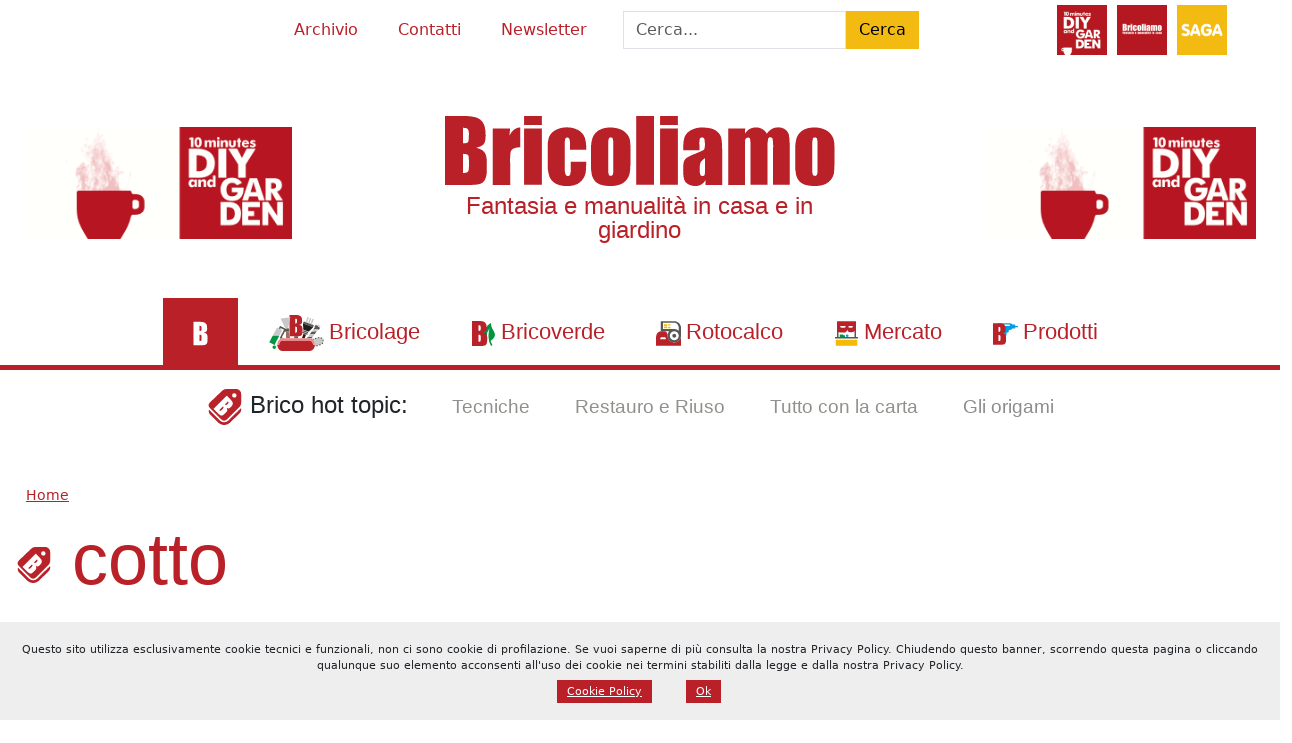

--- FILE ---
content_type: text/html; charset=UTF-8
request_url: https://www.bricoliamo.com/tag/cotto/
body_size: 18123
content:
<!DOCTYPE html>
<html dir="ltr" lang="it-IT" prefix="og: https://ogp.me/ns#">

<head>
	<meta charset="UTF-8" />
	<meta name="viewport" content="width=device-width, initial-scale=1.0" />

	<link rel="preconnect" href="https://cdn.jsdelivr.net" crossorigin>
	<link rel="preconnect" href="https://i0.wp.com" crossorigin>

	<script>
		const trackingId = "G-3T1779MYZS";
		if (document.cookie.indexOf("ga_opt_out=true") > -1) {
			window["ga-disable-" + trackingId] = true;
		}
	</script>
	<!-- [META TAGS] -->
			<meta name="robots" content="index,follow">
	


	<title>cotto | Bricoliamo</title>

		<!-- All in One SEO 4.9.1.1 - aioseo.com -->
	<meta name="robots" content="max-image-preview:large" />
	<link rel="canonical" href="https://www.bricoliamo.com/tag/cotto/" />
	<meta name="generator" content="All in One SEO (AIOSEO) 4.9.1.1" />
		<script type="application/ld+json" class="aioseo-schema">
			{"@context":"https:\/\/schema.org","@graph":[{"@type":"BreadcrumbList","@id":"https:\/\/www.bricoliamo.com\/tag\/cotto\/#breadcrumblist","itemListElement":[{"@type":"ListItem","@id":"https:\/\/www.bricoliamo.com#listItem","position":1,"name":"Home"}]},{"@type":"CollectionPage","@id":"https:\/\/www.bricoliamo.com\/tag\/cotto\/#collectionpage","url":"https:\/\/www.bricoliamo.com\/tag\/cotto\/","name":"cotto | Bricoliamo","inLanguage":"it-IT","isPartOf":{"@id":"https:\/\/www.bricoliamo.com\/#website"},"breadcrumb":{"@id":"https:\/\/www.bricoliamo.com\/tag\/cotto\/#breadcrumblist"}},{"@type":"Organization","@id":"https:\/\/www.bricoliamo.com\/#organization","name":"Saga s.r.l.","description":"Articoli tecnici, guide, economia e tutorial sul giardinaggio e l\u2019arredo casa; tutte le novit\u00e0 del settore bricolage e fai-da-te","url":"https:\/\/www.bricoliamo.com\/","logo":{"@type":"ImageObject","url":"https:\/\/www.bricoliamo.com\/wp-content\/uploads\/2022\/02\/cropped-bricoliamo-logo-2.png","@id":"https:\/\/www.bricoliamo.com\/tag\/cotto\/#organizationLogo","width":800,"height":800},"image":{"@id":"https:\/\/www.bricoliamo.com\/tag\/cotto\/#organizationLogo"},"sameAs":["https:\/\/facebook.com\/bricoliamo","https:\/\/x.com\/bricoliamo","https:\/\/instagram.com\/bricoliamo","https:\/\/pinterest.com\/bricoliamo","https:\/\/youtube.com\/bricoliamo","https:\/\/linkedin.com\/in\/bricoliamo"]},{"@type":"WebSite","@id":"https:\/\/www.bricoliamo.com\/#website","url":"https:\/\/www.bricoliamo.com\/","name":"Bricoliamo","description":"Articoli tecnici, guide, economia e tutorial sul giardinaggio e l\u2019arredo casa; tutte le novit\u00e0 del settore bricolage e fai-da-te","inLanguage":"it-IT","publisher":{"@id":"https:\/\/www.bricoliamo.com\/#organization"}}]}
		</script>
		<!-- All in One SEO -->

<link rel='dns-prefetch' href='//cdn.jsdelivr.net' />
<link rel='dns-prefetch' href='//www.googletagmanager.com' />
<link rel='dns-prefetch' href='//stats.wp.com' />
<link rel='dns-prefetch' href='//jetpack.wordpress.com' />
<link rel='dns-prefetch' href='//s0.wp.com' />
<link rel='dns-prefetch' href='//public-api.wordpress.com' />
<link rel='dns-prefetch' href='//0.gravatar.com' />
<link rel='dns-prefetch' href='//1.gravatar.com' />
<link rel='dns-prefetch' href='//2.gravatar.com' />
<link rel='preconnect' href='//c0.wp.com' />
<!-- www.bricoliamo.com is managing ads with Advanced Ads 2.0.14 – https://wpadvancedads.com/ --><script id="brico-ready">
			window.advanced_ads_ready=function(e,a){a=a||"complete";var d=function(e){return"interactive"===a?"loading"!==e:"complete"===e};d(document.readyState)?e():document.addEventListener("readystatechange",(function(a){d(a.target.readyState)&&e()}),{once:"interactive"===a})},window.advanced_ads_ready_queue=window.advanced_ads_ready_queue||[];		</script>
		<style id='wp-img-auto-sizes-contain-inline-css' type='text/css'>
img:is([sizes=auto i],[sizes^="auto," i]){contain-intrinsic-size:3000px 1500px}
/*# sourceURL=wp-img-auto-sizes-contain-inline-css */
</style>
<style id='wp-emoji-styles-inline-css' type='text/css'>

	img.wp-smiley, img.emoji {
		display: inline !important;
		border: none !important;
		box-shadow: none !important;
		height: 1em !important;
		width: 1em !important;
		margin: 0 0.07em !important;
		vertical-align: -0.1em !important;
		background: none !important;
		padding: 0 !important;
	}
/*# sourceURL=wp-emoji-styles-inline-css */
</style>
<style id='wp-block-library-inline-css' type='text/css'>
:root{--wp-block-synced-color:#7a00df;--wp-block-synced-color--rgb:122,0,223;--wp-bound-block-color:var(--wp-block-synced-color);--wp-editor-canvas-background:#ddd;--wp-admin-theme-color:#007cba;--wp-admin-theme-color--rgb:0,124,186;--wp-admin-theme-color-darker-10:#006ba1;--wp-admin-theme-color-darker-10--rgb:0,107,160.5;--wp-admin-theme-color-darker-20:#005a87;--wp-admin-theme-color-darker-20--rgb:0,90,135;--wp-admin-border-width-focus:2px}@media (min-resolution:192dpi){:root{--wp-admin-border-width-focus:1.5px}}.wp-element-button{cursor:pointer}:root .has-very-light-gray-background-color{background-color:#eee}:root .has-very-dark-gray-background-color{background-color:#313131}:root .has-very-light-gray-color{color:#eee}:root .has-very-dark-gray-color{color:#313131}:root .has-vivid-green-cyan-to-vivid-cyan-blue-gradient-background{background:linear-gradient(135deg,#00d084,#0693e3)}:root .has-purple-crush-gradient-background{background:linear-gradient(135deg,#34e2e4,#4721fb 50%,#ab1dfe)}:root .has-hazy-dawn-gradient-background{background:linear-gradient(135deg,#faaca8,#dad0ec)}:root .has-subdued-olive-gradient-background{background:linear-gradient(135deg,#fafae1,#67a671)}:root .has-atomic-cream-gradient-background{background:linear-gradient(135deg,#fdd79a,#004a59)}:root .has-nightshade-gradient-background{background:linear-gradient(135deg,#330968,#31cdcf)}:root .has-midnight-gradient-background{background:linear-gradient(135deg,#020381,#2874fc)}:root{--wp--preset--font-size--normal:16px;--wp--preset--font-size--huge:42px}.has-regular-font-size{font-size:1em}.has-larger-font-size{font-size:2.625em}.has-normal-font-size{font-size:var(--wp--preset--font-size--normal)}.has-huge-font-size{font-size:var(--wp--preset--font-size--huge)}.has-text-align-center{text-align:center}.has-text-align-left{text-align:left}.has-text-align-right{text-align:right}.has-fit-text{white-space:nowrap!important}#end-resizable-editor-section{display:none}.aligncenter{clear:both}.items-justified-left{justify-content:flex-start}.items-justified-center{justify-content:center}.items-justified-right{justify-content:flex-end}.items-justified-space-between{justify-content:space-between}.screen-reader-text{border:0;clip-path:inset(50%);height:1px;margin:-1px;overflow:hidden;padding:0;position:absolute;width:1px;word-wrap:normal!important}.screen-reader-text:focus{background-color:#ddd;clip-path:none;color:#444;display:block;font-size:1em;height:auto;left:5px;line-height:normal;padding:15px 23px 14px;text-decoration:none;top:5px;width:auto;z-index:100000}html :where(.has-border-color){border-style:solid}html :where([style*=border-top-color]){border-top-style:solid}html :where([style*=border-right-color]){border-right-style:solid}html :where([style*=border-bottom-color]){border-bottom-style:solid}html :where([style*=border-left-color]){border-left-style:solid}html :where([style*=border-width]){border-style:solid}html :where([style*=border-top-width]){border-top-style:solid}html :where([style*=border-right-width]){border-right-style:solid}html :where([style*=border-bottom-width]){border-bottom-style:solid}html :where([style*=border-left-width]){border-left-style:solid}html :where(img[class*=wp-image-]){height:auto;max-width:100%}:where(figure){margin:0 0 1em}html :where(.is-position-sticky){--wp-admin--admin-bar--position-offset:var(--wp-admin--admin-bar--height,0px)}@media screen and (max-width:600px){html :where(.is-position-sticky){--wp-admin--admin-bar--position-offset:0px}}

/*# sourceURL=wp-block-library-inline-css */
</style><style id='global-styles-inline-css' type='text/css'>
:root{--wp--preset--aspect-ratio--square: 1;--wp--preset--aspect-ratio--4-3: 4/3;--wp--preset--aspect-ratio--3-4: 3/4;--wp--preset--aspect-ratio--3-2: 3/2;--wp--preset--aspect-ratio--2-3: 2/3;--wp--preset--aspect-ratio--16-9: 16/9;--wp--preset--aspect-ratio--9-16: 9/16;--wp--preset--color--black: #000000;--wp--preset--color--cyan-bluish-gray: #abb8c3;--wp--preset--color--white: #ffffff;--wp--preset--color--pale-pink: #f78da7;--wp--preset--color--vivid-red: #cf2e2e;--wp--preset--color--luminous-vivid-orange: #ff6900;--wp--preset--color--luminous-vivid-amber: #fcb900;--wp--preset--color--light-green-cyan: #7bdcb5;--wp--preset--color--vivid-green-cyan: #00d084;--wp--preset--color--pale-cyan-blue: #8ed1fc;--wp--preset--color--vivid-cyan-blue: #0693e3;--wp--preset--color--vivid-purple: #9b51e0;--wp--preset--color--giallo: #f3bb11;--wp--preset--color--giallo-light: #f3bb1150;--wp--preset--color--rosso-bricoliamo: #b92028;--wp--preset--color--rosso-light: #b9202850;--wp--preset--gradient--vivid-cyan-blue-to-vivid-purple: linear-gradient(135deg,rgb(6,147,227) 0%,rgb(155,81,224) 100%);--wp--preset--gradient--light-green-cyan-to-vivid-green-cyan: linear-gradient(135deg,rgb(122,220,180) 0%,rgb(0,208,130) 100%);--wp--preset--gradient--luminous-vivid-amber-to-luminous-vivid-orange: linear-gradient(135deg,rgb(252,185,0) 0%,rgb(255,105,0) 100%);--wp--preset--gradient--luminous-vivid-orange-to-vivid-red: linear-gradient(135deg,rgb(255,105,0) 0%,rgb(207,46,46) 100%);--wp--preset--gradient--very-light-gray-to-cyan-bluish-gray: linear-gradient(135deg,rgb(238,238,238) 0%,rgb(169,184,195) 100%);--wp--preset--gradient--cool-to-warm-spectrum: linear-gradient(135deg,rgb(74,234,220) 0%,rgb(151,120,209) 20%,rgb(207,42,186) 40%,rgb(238,44,130) 60%,rgb(251,105,98) 80%,rgb(254,248,76) 100%);--wp--preset--gradient--blush-light-purple: linear-gradient(135deg,rgb(255,206,236) 0%,rgb(152,150,240) 100%);--wp--preset--gradient--blush-bordeaux: linear-gradient(135deg,rgb(254,205,165) 0%,rgb(254,45,45) 50%,rgb(107,0,62) 100%);--wp--preset--gradient--luminous-dusk: linear-gradient(135deg,rgb(255,203,112) 0%,rgb(199,81,192) 50%,rgb(65,88,208) 100%);--wp--preset--gradient--pale-ocean: linear-gradient(135deg,rgb(255,245,203) 0%,rgb(182,227,212) 50%,rgb(51,167,181) 100%);--wp--preset--gradient--electric-grass: linear-gradient(135deg,rgb(202,248,128) 0%,rgb(113,206,126) 100%);--wp--preset--gradient--midnight: linear-gradient(135deg,rgb(2,3,129) 0%,rgb(40,116,252) 100%);--wp--preset--gradient--quinary-to-secondary: linear-gradient(135deg, var(--wp--preset--color--quinary), var(--wp--preset--color--secondary));--wp--preset--font-size--small: 12px;--wp--preset--font-size--medium: 20px;--wp--preset--font-size--large: 36px;--wp--preset--font-size--x-large: 42px;--wp--preset--font-size--normal: 16px;--wp--preset--font-size--huge: 50px;--wp--preset--font-family--system-fonts: -apple-system,BlinkMacSystemFont,"Segoe UI",Roboto,Oxygen-Sans,Ubuntu,Cantarell,"Helvetica Neue",sans-serif;--wp--preset--font-family--geneva-verdana: Geneva, Tahoma, Verdana, sans-serif;--wp--preset--font-family--cambria-georgia: Cambria, Georgia, serif;--wp--preset--font-family--impact: Impact, sans-serif;--wp--preset--spacing--20: 0.44rem;--wp--preset--spacing--30: 0.67rem;--wp--preset--spacing--40: 1rem;--wp--preset--spacing--50: 1.5rem;--wp--preset--spacing--60: 2.25rem;--wp--preset--spacing--70: 3.38rem;--wp--preset--spacing--80: 5.06rem;--wp--preset--shadow--natural: 6px 6px 9px rgba(0, 0, 0, 0.2);--wp--preset--shadow--deep: 12px 12px 50px rgba(0, 0, 0, 0.4);--wp--preset--shadow--sharp: 6px 6px 0px rgba(0, 0, 0, 0.2);--wp--preset--shadow--outlined: 6px 6px 0px -3px rgb(255, 255, 255), 6px 6px rgb(0, 0, 0);--wp--preset--shadow--crisp: 6px 6px 0px rgb(0, 0, 0);}:root { --wp--style--global--content-size: 1024px;--wp--style--global--wide-size: 1600px; }:where(body) { margin: 0; }.wp-site-blocks > .alignleft { float: left; margin-right: 2em; }.wp-site-blocks > .alignright { float: right; margin-left: 2em; }.wp-site-blocks > .aligncenter { justify-content: center; margin-left: auto; margin-right: auto; }:where(.is-layout-flex){gap: 0.5em;}:where(.is-layout-grid){gap: 0.5em;}.is-layout-flow > .alignleft{float: left;margin-inline-start: 0;margin-inline-end: 2em;}.is-layout-flow > .alignright{float: right;margin-inline-start: 2em;margin-inline-end: 0;}.is-layout-flow > .aligncenter{margin-left: auto !important;margin-right: auto !important;}.is-layout-constrained > .alignleft{float: left;margin-inline-start: 0;margin-inline-end: 2em;}.is-layout-constrained > .alignright{float: right;margin-inline-start: 2em;margin-inline-end: 0;}.is-layout-constrained > .aligncenter{margin-left: auto !important;margin-right: auto !important;}.is-layout-constrained > :where(:not(.alignleft):not(.alignright):not(.alignfull)){max-width: var(--wp--style--global--content-size);margin-left: auto !important;margin-right: auto !important;}.is-layout-constrained > .alignwide{max-width: var(--wp--style--global--wide-size);}body .is-layout-flex{display: flex;}.is-layout-flex{flex-wrap: wrap;align-items: center;}.is-layout-flex > :is(*, div){margin: 0;}body .is-layout-grid{display: grid;}.is-layout-grid > :is(*, div){margin: 0;}body{background-color: var(--wp--preset--color--primary);color: var(--wp--preset--color--secondary);padding-top: 0px;padding-right: 0px;padding-bottom: 0px;padding-left: 0px;}a:where(:not(.wp-element-button)){text-decoration: underline;}h2{font-size: 2.5rem;}h3{font-size: 2rem;}:root :where(.wp-element-button, .wp-block-button__link){background-color: #32373c;border-width: 0;color: #fff;font-family: inherit;font-size: inherit;font-style: inherit;font-weight: inherit;letter-spacing: inherit;line-height: inherit;padding-top: calc(0.667em + 2px);padding-right: calc(1.333em + 2px);padding-bottom: calc(0.667em + 2px);padding-left: calc(1.333em + 2px);text-decoration: none;text-transform: inherit;}.has-black-color{color: var(--wp--preset--color--black) !important;}.has-cyan-bluish-gray-color{color: var(--wp--preset--color--cyan-bluish-gray) !important;}.has-white-color{color: var(--wp--preset--color--white) !important;}.has-pale-pink-color{color: var(--wp--preset--color--pale-pink) !important;}.has-vivid-red-color{color: var(--wp--preset--color--vivid-red) !important;}.has-luminous-vivid-orange-color{color: var(--wp--preset--color--luminous-vivid-orange) !important;}.has-luminous-vivid-amber-color{color: var(--wp--preset--color--luminous-vivid-amber) !important;}.has-light-green-cyan-color{color: var(--wp--preset--color--light-green-cyan) !important;}.has-vivid-green-cyan-color{color: var(--wp--preset--color--vivid-green-cyan) !important;}.has-pale-cyan-blue-color{color: var(--wp--preset--color--pale-cyan-blue) !important;}.has-vivid-cyan-blue-color{color: var(--wp--preset--color--vivid-cyan-blue) !important;}.has-vivid-purple-color{color: var(--wp--preset--color--vivid-purple) !important;}.has-giallo-color{color: var(--wp--preset--color--giallo) !important;}.has-giallo-light-color{color: var(--wp--preset--color--giallo-light) !important;}.has-rosso-bricoliamo-color{color: var(--wp--preset--color--rosso-bricoliamo) !important;}.has-rosso-light-color{color: var(--wp--preset--color--rosso-light) !important;}.has-black-background-color{background-color: var(--wp--preset--color--black) !important;}.has-cyan-bluish-gray-background-color{background-color: var(--wp--preset--color--cyan-bluish-gray) !important;}.has-white-background-color{background-color: var(--wp--preset--color--white) !important;}.has-pale-pink-background-color{background-color: var(--wp--preset--color--pale-pink) !important;}.has-vivid-red-background-color{background-color: var(--wp--preset--color--vivid-red) !important;}.has-luminous-vivid-orange-background-color{background-color: var(--wp--preset--color--luminous-vivid-orange) !important;}.has-luminous-vivid-amber-background-color{background-color: var(--wp--preset--color--luminous-vivid-amber) !important;}.has-light-green-cyan-background-color{background-color: var(--wp--preset--color--light-green-cyan) !important;}.has-vivid-green-cyan-background-color{background-color: var(--wp--preset--color--vivid-green-cyan) !important;}.has-pale-cyan-blue-background-color{background-color: var(--wp--preset--color--pale-cyan-blue) !important;}.has-vivid-cyan-blue-background-color{background-color: var(--wp--preset--color--vivid-cyan-blue) !important;}.has-vivid-purple-background-color{background-color: var(--wp--preset--color--vivid-purple) !important;}.has-giallo-background-color{background-color: var(--wp--preset--color--giallo) !important;}.has-giallo-light-background-color{background-color: var(--wp--preset--color--giallo-light) !important;}.has-rosso-bricoliamo-background-color{background-color: var(--wp--preset--color--rosso-bricoliamo) !important;}.has-rosso-light-background-color{background-color: var(--wp--preset--color--rosso-light) !important;}.has-black-border-color{border-color: var(--wp--preset--color--black) !important;}.has-cyan-bluish-gray-border-color{border-color: var(--wp--preset--color--cyan-bluish-gray) !important;}.has-white-border-color{border-color: var(--wp--preset--color--white) !important;}.has-pale-pink-border-color{border-color: var(--wp--preset--color--pale-pink) !important;}.has-vivid-red-border-color{border-color: var(--wp--preset--color--vivid-red) !important;}.has-luminous-vivid-orange-border-color{border-color: var(--wp--preset--color--luminous-vivid-orange) !important;}.has-luminous-vivid-amber-border-color{border-color: var(--wp--preset--color--luminous-vivid-amber) !important;}.has-light-green-cyan-border-color{border-color: var(--wp--preset--color--light-green-cyan) !important;}.has-vivid-green-cyan-border-color{border-color: var(--wp--preset--color--vivid-green-cyan) !important;}.has-pale-cyan-blue-border-color{border-color: var(--wp--preset--color--pale-cyan-blue) !important;}.has-vivid-cyan-blue-border-color{border-color: var(--wp--preset--color--vivid-cyan-blue) !important;}.has-vivid-purple-border-color{border-color: var(--wp--preset--color--vivid-purple) !important;}.has-giallo-border-color{border-color: var(--wp--preset--color--giallo) !important;}.has-giallo-light-border-color{border-color: var(--wp--preset--color--giallo-light) !important;}.has-rosso-bricoliamo-border-color{border-color: var(--wp--preset--color--rosso-bricoliamo) !important;}.has-rosso-light-border-color{border-color: var(--wp--preset--color--rosso-light) !important;}.has-vivid-cyan-blue-to-vivid-purple-gradient-background{background: var(--wp--preset--gradient--vivid-cyan-blue-to-vivid-purple) !important;}.has-light-green-cyan-to-vivid-green-cyan-gradient-background{background: var(--wp--preset--gradient--light-green-cyan-to-vivid-green-cyan) !important;}.has-luminous-vivid-amber-to-luminous-vivid-orange-gradient-background{background: var(--wp--preset--gradient--luminous-vivid-amber-to-luminous-vivid-orange) !important;}.has-luminous-vivid-orange-to-vivid-red-gradient-background{background: var(--wp--preset--gradient--luminous-vivid-orange-to-vivid-red) !important;}.has-very-light-gray-to-cyan-bluish-gray-gradient-background{background: var(--wp--preset--gradient--very-light-gray-to-cyan-bluish-gray) !important;}.has-cool-to-warm-spectrum-gradient-background{background: var(--wp--preset--gradient--cool-to-warm-spectrum) !important;}.has-blush-light-purple-gradient-background{background: var(--wp--preset--gradient--blush-light-purple) !important;}.has-blush-bordeaux-gradient-background{background: var(--wp--preset--gradient--blush-bordeaux) !important;}.has-luminous-dusk-gradient-background{background: var(--wp--preset--gradient--luminous-dusk) !important;}.has-pale-ocean-gradient-background{background: var(--wp--preset--gradient--pale-ocean) !important;}.has-electric-grass-gradient-background{background: var(--wp--preset--gradient--electric-grass) !important;}.has-midnight-gradient-background{background: var(--wp--preset--gradient--midnight) !important;}.has-quinary-to-secondary-gradient-background{background: var(--wp--preset--gradient--quinary-to-secondary) !important;}.has-small-font-size{font-size: var(--wp--preset--font-size--small) !important;}.has-medium-font-size{font-size: var(--wp--preset--font-size--medium) !important;}.has-large-font-size{font-size: var(--wp--preset--font-size--large) !important;}.has-x-large-font-size{font-size: var(--wp--preset--font-size--x-large) !important;}.has-normal-font-size{font-size: var(--wp--preset--font-size--normal) !important;}.has-huge-font-size{font-size: var(--wp--preset--font-size--huge) !important;}.has-system-fonts-font-family{font-family: var(--wp--preset--font-family--system-fonts) !important;}.has-geneva-verdana-font-family{font-family: var(--wp--preset--font-family--geneva-verdana) !important;}.has-cambria-georgia-font-family{font-family: var(--wp--preset--font-family--cambria-georgia) !important;}.has-impact-font-family{font-family: var(--wp--preset--font-family--impact) !important;}
/*# sourceURL=global-styles-inline-css */
</style>

<style id='dominant-color-styles-inline-css' type='text/css'>
img[data-dominant-color]:not(.has-transparency) { background-color: var(--dominant-color); }
/*# sourceURL=dominant-color-styles-inline-css */
</style>
<link rel='stylesheet' id='mailup-css' href='https://www.bricoliamo.com/wp-content/plugins/mailup-email-and-newsletter-subscription-form/public/css/mailup-public.css?ver=1.2.7' type='text/css' media='all' />
<link rel='stylesheet' id='ez-toc-css' href='https://www.bricoliamo.com/wp-content/plugins/easy-table-of-contents/assets/css/screen.min.css?ver=2.0.79.2' type='text/css' media='all' />
<style id='ez-toc-inline-css' type='text/css'>
div#ez-toc-container .ez-toc-title {font-size: 120%;}div#ez-toc-container .ez-toc-title {font-weight: 500;}div#ez-toc-container ul li , div#ez-toc-container ul li a {font-size: 95%;}div#ez-toc-container ul li , div#ez-toc-container ul li a {font-weight: 500;}div#ez-toc-container nav ul ul li {font-size: 90%;}div#ez-toc-container {background: #fff;border: 1px solid #ddd;}div#ez-toc-container p.ez-toc-title , #ez-toc-container .ez_toc_custom_title_icon , #ez-toc-container .ez_toc_custom_toc_icon {color: #b92028;}div#ez-toc-container ul.ez-toc-list a {color: #b92028;}div#ez-toc-container ul.ez-toc-list a:hover {color: #f3bb11;}div#ez-toc-container ul.ez-toc-list a:visited {color: #b92028;}.ez-toc-counter nav ul li a::before {color: ;}.ez-toc-box-title {font-weight: bold; margin-bottom: 10px; text-align: center; text-transform: uppercase; letter-spacing: 1px; color: #666; padding-bottom: 5px;position:absolute;top:-4%;left:5%;background-color: inherit;transition: top 0.3s ease;}.ez-toc-box-title.toc-closed {top:-25%;}
.ez-toc-container-direction {direction: ltr;}.ez-toc-counter ul{counter-reset: item ;}.ez-toc-counter nav ul li a::before {content: counters(item, '.', decimal) '. ';display: inline-block;counter-increment: item;flex-grow: 0;flex-shrink: 0;margin-right: .2em; float: left; }.ez-toc-widget-direction {direction: ltr;}.ez-toc-widget-container ul{counter-reset: item ;}.ez-toc-widget-container nav ul li a::before {content: counters(item, '.', decimal) '. ';display: inline-block;counter-increment: item;flex-grow: 0;flex-shrink: 0;margin-right: .2em; float: left; }
/*# sourceURL=ez-toc-inline-css */
</style>
<link rel='stylesheet' id='main-style-css' href='https://www.bricoliamo.com/wp-content/themes/bricoliamo-2024-02/css/bricoliamo.min.css?ver=1759484880' type='text/css' media='all' />
<link rel='stylesheet' id='jetpack-swiper-library-css' href='https://c0.wp.com/p/jetpack/15.3.1/_inc/blocks/swiper.css' type='text/css' media='all' />
<link rel='stylesheet' id='jetpack-carousel-css' href='https://c0.wp.com/p/jetpack/15.3.1/modules/carousel/jetpack-carousel.css' type='text/css' media='all' />
<link rel='stylesheet' id='tiled-gallery-css' href='https://c0.wp.com/p/jetpack/15.3.1/modules/tiled-gallery/tiled-gallery/tiled-gallery.css' type='text/css' media='all' />
<script type="text/javascript" src="https://c0.wp.com/c/6.9/wp-includes/js/jquery/jquery.min.js" id="jquery-core-js"></script>
<script type="text/javascript" src="https://c0.wp.com/c/6.9/wp-includes/js/jquery/jquery-migrate.min.js" id="jquery-migrate-js"></script>
<script type="text/javascript" src="https://www.bricoliamo.com/wp-content/plugins/mailup-email-and-newsletter-subscription-form/admin/js/jquery.validate.min.js?ver=1.19.5" id="mailup_validate-js"></script>
<script type="text/javascript" src="https://www.bricoliamo.com/wp-content/plugins/mailup-email-and-newsletter-subscription-form/admin/js/localization/messages_it.js?ver=1.19.5" id="mailup_validate_loc_it-js"></script>
<script type="text/javascript" id="mailup-js-extra">
/* <![CDATA[ */
var mailup_params = {"ajax_url":"https://www.bricoliamo.com/wp-admin/admin-ajax.php","ajaxNonce":"4d94ba6e64"};
//# sourceURL=mailup-js-extra
/* ]]> */
</script>
<script type="text/javascript" src="https://www.bricoliamo.com/wp-content/plugins/mailup-email-and-newsletter-subscription-form/public/js/mailup-public.js?ver=1.2.7" id="mailup-js"></script>
<script type="text/javascript" id="advanced-ads-advanced-js-js-extra">
/* <![CDATA[ */
var advads_options = {"blog_id":"1","privacy":{"enabled":false,"state":"not_needed"}};
//# sourceURL=advanced-ads-advanced-js-js-extra
/* ]]> */
</script>
<script type="text/javascript" src="https://www.bricoliamo.com/wp-content/plugins/advanced-ads/public/assets/js/advanced.min.js?ver=2.0.14" id="advanced-ads-advanced-js-js"></script>

<!-- Snippet del tag Google (gtag.js) aggiunto da Site Kit -->
<!-- Snippet Google Analytics aggiunto da Site Kit -->
<script type="text/javascript" src="https://www.googletagmanager.com/gtag/js?id=G-3T1779MYZS" id="google_gtagjs-js" async></script>
<script type="text/javascript" id="google_gtagjs-js-after">
/* <![CDATA[ */
window.dataLayer = window.dataLayer || [];function gtag(){dataLayer.push(arguments);}
gtag("set","linker",{"domains":["www.bricoliamo.com"]});
gtag("js", new Date());
gtag("set", "developer_id.dZTNiMT", true);
gtag("config", "G-3T1779MYZS");
//# sourceURL=google_gtagjs-js-after
/* ]]> */
</script>
<link rel="https://api.w.org/" href="https://www.bricoliamo.com/wp-json/" /><link rel="alternate" title="JSON" type="application/json" href="https://www.bricoliamo.com/wp-json/wp/v2/tags/2469" /><link rel="EditURI" type="application/rsd+xml" title="RSD" href="https://www.bricoliamo.com/xmlrpc.php?rsd" />
<meta name="generator" content="WordPress 6.9" />
<meta name="generator" content="auto-sizes 1.7.0">
<meta name="generator" content="dominant-color-images 1.2.0">
<meta name="generator" content="Site Kit by Google 1.167.0" /><meta name="generator" content="performance-lab 4.0.0; plugins: auto-sizes, dominant-color-images, embed-optimizer, speculation-rules, webp-uploads">
<meta name="generator" content="webp-uploads 2.6.0">
	<style>img#wpstats{display:none}</style>
		<meta name="generator" content="speculation-rules 1.6.0">
<meta name="generator" content="optimization-detective 1.0.0-beta3">
		<script type="text/javascript">
			var advadsCfpQueue = [];
			var advadsCfpAd = function( adID ) {
				if ( 'undefined' === typeof advadsProCfp ) {
					advadsCfpQueue.push( adID )
				} else {
					advadsProCfp.addElement( adID )
				}
			}
		</script>
		<meta name="generator" content="embed-optimizer 1.0.0-beta2">
<link rel="icon" href="https://www.bricoliamo.com/wp-content/uploads/2022/02/cropped-bricoliamo-logo-1-32x32.png" sizes="32x32" />
<link rel="icon" href="https://www.bricoliamo.com/wp-content/uploads/2022/02/cropped-bricoliamo-logo-1-192x192.png" sizes="192x192" />
<link rel="apple-touch-icon" href="https://www.bricoliamo.com/wp-content/uploads/2022/02/cropped-bricoliamo-logo-1-180x180.png" />
<meta name="msapplication-TileImage" content="https://www.bricoliamo.com/wp-content/uploads/2022/02/cropped-bricoliamo-logo-1-270x270.png" />
<link rel='stylesheet' id='aal_style-css' href='https://www.bricoliamo.com/wp-content/plugins/wp-auto-affiliate-links/css/style.css?ver=6.9' type='text/css' media='all' />
</head>

<body class="archive tag tag-cotto tag-2469 wp-custom-logo wp-theme-bricoliamo-2024-02 aa-prefix-brico-">
	<div class="wrap">

		<div id="topmenu" class=" d-none d-md-flex justify-content-between align-items-center mb-2 px-5">
			<div class="order-3 order-md-1 text-center text-md-start d-flex justify-content-center align-items-center ">

				<div class="mx-3">
					<a class="text-decoration-none px-1" href="https://www.bricoliamo.com/2026"
						title="Archivio articoli fai-da-te e bricolage"><span class="iconify"
							data-icon="bi:archive-fill"></span> Archivio </a>
				</div>
				<div class="mx-3">
					<a class="text-decoration-none px-1" href="https://www.bricoliamo.com/contatti"
						title="contatta la redazione"><span class="iconify" data-icon="bx:bxs-contact"></span> Contatti
					</a>
				</div>
				<div class="mx-3">
					<a class="text-decoration-none px-1" href="https://www.bricoliamo.com/newsletter"
						title="Iscriviti alla newsletter"><span class="iconify" data-icon="mdi:email-newsletter"></span>
						Newsletter</a>
				</div>
				<div class="mx-3">
					<script>
	jQuery(document).ready(function () {
		jQuery("#searchsubmit").click(function () {
			jQuery("#searchform").submit();
		});
	});
</script>


<form class="d-flex justify-content-center align-items-center " method="get" action="https://www.bricoliamo.com/" id="searchform">
	<div>
		<label for="search" class="d-none">Cerca</label>
		<input id="search" class="form-control" type="text" name="s" placeholder="Cerca...">
	</div>
	<div>
		<button type="submit" class="btn btn-primary">Cerca</button>
	</div>
</form>

				</div>
			</div>
			<div class="d-none d-md-inline-flex align-items-center text-center text-md-start h3">
				<a class="me-2" rel="nofollow" href="https://www.youtube.com/user/bricoliamo" title="Seguici su Youtube" target="_blank">
					<iconify-icon class="iconify" icon="fa6-brands:square-youtube"></iconify-icon>
				</a>
				<a class="me-2" rel="nofollow" href="https://www.facebook.com/pages/Bricoliamo/51794698516" title="Seguici su Facebook" target="_blank">
					<iconify-icon class="iconify" icon="fa6-brands:facebook"></iconify-icon>
				</a>
				<a class="me-2" rel="nofollow" href="https://www.instagram.com/bricoliamo/" title="Seguici su Instagram" target="_blank">
					<iconify-icon class="iconify" icon="fa6-brands:instagram"></iconify-icon>
				</a>
			</div>
			<div class="d-none d-md-block order-1 order-md-3">
				<div class="modulo_saga d-flex justify-content-center">
	<div>
		<a href="https://diyandgarden.com" target="_blank" title="DIY per gli operatori">
			<img src="/wp-content/themes/bricoliamo-2022/images/logo-ten.png" alt="logo ten" width="100" height="100"
				loading="lazy" />
		</a>
		<div class="baloon">
			Magazine DIY<br />per gli operatori
		</div>
	</div>
	<div> <a href="https://bricoliamo.com" target="_blank" title="DIY per la famiglia">
			<img src="/wp-content/themes/bricoliamo-2022/images/logo-bricoliamo.png" alt="logo bricoliamo" width="100"
				height="100" loading="lazy" />
		</a>
		<div class="baloon">
			Magazine DIY <br />per la famiglia
		</div>
	</div>
	<div> <a href="https://saga-srl.com" target="_blank" title="SAGA Informazione DIY">
			<img class="saga" src="/wp-content/themes/bricoliamo-2022/images/logo-saga.png" alt="logo saga" width="100"
				height="100" loading="lazy" />
		</a>
		<div class="baloon">
			SAGA<br />Informazione sul DIY in Italia
		</div>
	</div>
</div>			</div>
		</div>
		<div id="header" class="row justify-content-start justify-content-md-between align-items-center g-0 px-2">
			<div class="manchette fitimage col-5 col-lg-3 text-center p-1 order-lg-1 px-3">
				<div class="brico-manchette" id="brico-1218318463"><div data-brico-trackid="75577" data-brico-trackbid="1" class="brico-target" id="brico-3228688144"><a data-no-instant="1" href="https://diyandgarden.com/" rel="noopener nofollow sponsored" class="a2t-link" target="_blank" aria-label="ban-300&#215;125-smoke"><img src="https://www.bricoliamo.com/wp-content/uploads/2024/05/ban-300x125-smoke.gif" alt=""  width="300" height="125"   /></a></div></div>
			</div>
			<div class="manchette fitimage col-5 col-lg-3 text-center p-1 order-lg-3 px-3">
				<div class="brico-manchette" id="brico-3073091599"><div data-brico-trackid="75576" data-brico-trackbid="1" class="brico-target" id="brico-1244020639"><a data-no-instant="1" href="https://diyandgarden.com/" rel="noopener nofollow sponsored" class="a2t-link" target="_blank" aria-label="ban-300&#215;125-smoke"><img src="https://www.bricoliamo.com/wp-content/uploads/2024/05/ban-300x125-smoke.gif" alt=""  width="300" height="125"   /></a></div></div>
			</div>
			<div class="col-12 col-lg-4 text-center order-lg-2 px-3 my-1 my-md-5 d-flex flex-column justify-content-between">
				<a href="https://www.bricoliamo.com/"
					title="Bricoliamo, fantasia e manualità in casa e in giardino" class="text-decoration-none">
					<img class="logo img-fluid"
						src="https://www.bricoliamo.com/wp-content/themes/bricoliamo-2024-02/images/logo-bricoliamo-bricolage.svg"
						alt="bricoliamo-fantasia-e-manualità-in-casa" width="800" height="152" loading="eager" fetchpriority="high" style="aspect-ratio: 800 / 152;" />

					<span class="h4 lh-1 my-2 d-block">Fantasia e manualità in casa e in giardino</span>
				</a>
			</div>
			<div id="menu-icon" class="d-md-none">
				<span></span>
			</div>
		</div>
		<div id="navigation">

			<nav id="menu" class="row g-0">
				<ul class="menu cell align-center"><li id="menu-item-2487" class="menu-item menu-item-type-custom menu-item-object-custom menu-item-2487"><a href="/" title="Bricoliamo Homepage"><span>Home</span></a></li>
<li id="menu-item-6" class="bricolage menu-item menu-item-type-taxonomy menu-item-object-category menu-item-has-children menu-item-6"><a href="https://www.bricoliamo.com/bricolage/" title="Saper fare in casa"><span>Bricolage</span></a>
<ul class="sub-menu">
	<li id="menu-item-16008" class="menu-item menu-item-type-taxonomy menu-item-object-category menu-item-16008"><a href="https://www.bricoliamo.com/bricolage/come-fare/"><span>Come fare</span></a></li>
	<li id="menu-item-16015" class="lastanzadidesy menu-item menu-item-type-taxonomy menu-item-object-category menu-item-16015"><a href="https://www.bricoliamo.com/bricolage/fatto-da-noi/"><span>Fatto da noi</span></a></li>
	<li id="menu-item-16009" class="menu-item menu-item-type-taxonomy menu-item-object-category menu-item-16009"><a href="https://www.bricoliamo.com/bricolage/la-muratura/"><span>La muratura</span></a></li>
	<li id="menu-item-16007" class="menu-item menu-item-type-taxonomy menu-item-object-category menu-item-16007"><a href="https://www.bricoliamo.com/bricolage/la-pittura/"><span>La pittura</span></a></li>
	<li id="menu-item-16010" class="menu-item menu-item-type-taxonomy menu-item-object-category menu-item-16010"><a href="https://www.bricoliamo.com/bricolage/il-legno/"><span>Il legno</span></a></li>
	<li id="menu-item-16011" class="menu-item menu-item-type-taxonomy menu-item-object-category menu-item-16011"><a href="https://www.bricoliamo.com/bricolage/la-decorazione/"><span>La decorazione</span></a></li>
	<li id="menu-item-16012" class="menu-item menu-item-type-taxonomy menu-item-object-category menu-item-16012"><a href="https://www.bricoliamo.com/bricolage/i-materiali/"><span>I materiali</span></a></li>
	<li id="menu-item-16013" class="menu-item menu-item-type-taxonomy menu-item-object-category menu-item-16013"><a href="https://www.bricoliamo.com/bricolage/amici-animali/"><span>Amici animali</span></a></li>
	<li id="menu-item-16014" class="menu-item menu-item-type-taxonomy menu-item-object-category menu-item-16014"><a href="https://www.bricoliamo.com/bricolage/origami/"><span>Gli origami</span></a></li>
</ul>
</li>
<li id="menu-item-7" class="bricoverde menu-item menu-item-type-taxonomy menu-item-object-category menu-item-has-children menu-item-7"><a href="https://www.bricoliamo.com/bricoverde/" title="Giardinaggio e cura del verde"><span>Bricoverde</span></a>
<ul class="sub-menu">
	<li id="menu-item-16016" class="menu-item menu-item-type-taxonomy menu-item-object-category menu-item-16016"><a href="https://www.bricoliamo.com/bricoverde/giardino/"><span>Giardino</span></a></li>
	<li id="menu-item-16017" class="menu-item menu-item-type-taxonomy menu-item-object-category menu-item-16017"><a href="https://www.bricoliamo.com/bricoverde/orto/"><span>Orto</span></a></li>
	<li id="menu-item-20710" class="menu-item menu-item-type-taxonomy menu-item-object-category menu-item-20710"><a href="https://www.bricoliamo.com/bricoverde/casa-bricoverde/" title="Giardino balcone e terrazzo, fiori e piante"><span>Casa verde</span></a></li>
	<li id="menu-item-16018" class="menu-item menu-item-type-taxonomy menu-item-object-category menu-item-16018"><a href="https://www.bricoliamo.com/bricoverde/irrigare/"><span>Irrigare</span></a></li>
</ul>
</li>
<li id="menu-item-11" class="rotocalco menu-item menu-item-type-taxonomy menu-item-object-category menu-item-has-children menu-item-11"><a href="https://www.bricoliamo.com/rotocalco/" title="Eventi e fiere"><span>Rotocalco</span></a>
<ul class="sub-menu">
	<li id="menu-item-16020" class="menu-item menu-item-type-taxonomy menu-item-object-category menu-item-16020"><a href="https://www.bricoliamo.com/rotocalco/notizie/"><span>Notizie</span></a></li>
	<li id="menu-item-16021" class="menu-item menu-item-type-taxonomy menu-item-object-category menu-item-16021"><a href="https://www.bricoliamo.com/rotocalco/storie/"><span>Storie e curiosità</span></a></li>
	<li id="menu-item-16022" class="menu-item menu-item-type-taxonomy menu-item-object-category menu-item-16022"><a href="https://www.bricoliamo.com/rotocalco/eventi-e-fiere/"><span>Eventi e fiere</span></a></li>
	<li id="menu-item-16024" class="menu-item menu-item-type-taxonomy menu-item-object-category menu-item-16024"><a href="https://www.bricoliamo.com/rotocalco/brico-book/"><span>Brico Book</span></a></li>
</ul>
</li>
<li id="menu-item-9" class="mercato menu-item menu-item-type-taxonomy menu-item-object-category menu-item-has-children menu-item-9"><a href="https://www.bricoliamo.com/mercato/" title="Notizie dal mercato del bricolage"><span>Mercato</span></a>
<ul class="sub-menu">
	<li id="menu-item-16025" class="menu-item menu-item-type-taxonomy menu-item-object-category menu-item-16025"><a href="https://www.bricoliamo.com/mercato/mercato-notizie/" title="Notizie del mercato DIY e faidate"><span>Notizie</span></a></li>
	<li id="menu-item-16027" class="ten menu-item menu-item-type-taxonomy menu-item-object-category menu-item-16027"><a href="https://www.bricoliamo.com/mercato/ten/"><span>Ten: DIY and Garden</span></a></li>
</ul>
</li>
<li id="menu-item-10" class="prodotti menu-item menu-item-type-taxonomy menu-item-object-category menu-item-has-children menu-item-10"><a href="https://www.bricoliamo.com/prodotti/" title="Prodotti e accessori per il fai-da-te"><span>Prodotti</span></a>
<ul class="sub-menu">
	<li id="menu-item-16028" class="menu-item menu-item-type-taxonomy menu-item-object-category menu-item-16028"><a href="https://www.bricoliamo.com/prodotti/utensili/"><span>Utensili</span></a></li>
	<li id="menu-item-16029" class="menu-item menu-item-type-taxonomy menu-item-object-category menu-item-16029"><a href="https://www.bricoliamo.com/prodotti/adesivi/"><span>Adesivi</span></a></li>
	<li id="menu-item-16030" class="menu-item menu-item-type-taxonomy menu-item-object-category menu-item-16030"><a href="https://www.bricoliamo.com/prodotti/vernici/"><span>Vernici</span></a></li>
	<li id="menu-item-16037" class="menu-item menu-item-type-taxonomy menu-item-object-category menu-item-16037"><a href="https://www.bricoliamo.com/prodotti/casa/"><span>Casa</span></a></li>
	<li id="menu-item-16039" class="menu-item menu-item-type-taxonomy menu-item-object-category menu-item-16039"><a href="https://www.bricoliamo.com/prodotti/pulizia-casa/"><span>Pulizia casa</span></a></li>
	<li id="menu-item-16038" class="menu-item menu-item-type-taxonomy menu-item-object-category menu-item-16038"><a href="https://www.bricoliamo.com/prodotti/storage-e-contenitori/"><span>Storage e contenitori</span></a></li>
	<li id="menu-item-16033" class="menu-item menu-item-type-taxonomy menu-item-object-category menu-item-16033"><a href="https://www.bricoliamo.com/prodotti/giardinaggio/"><span>Giardinaggio</span></a></li>
	<li id="menu-item-16034" class="menu-item menu-item-type-taxonomy menu-item-object-category menu-item-16034"><a href="https://www.bricoliamo.com/prodotti/irrigazione/"><span>Irrigazione</span></a></li>
	<li id="menu-item-16035" class="menu-item menu-item-type-taxonomy menu-item-object-category menu-item-16035"><a href="https://www.bricoliamo.com/prodotti/arredo-giardino/"><span>Arredo giardino</span></a></li>
	<li id="menu-item-16032" class="menu-item menu-item-type-taxonomy menu-item-object-category menu-item-16032"><a href="https://www.bricoliamo.com/prodotti/illuminazione/"><span>Illuminazione</span></a></li>
	<li id="menu-item-16031" class="menu-item menu-item-type-taxonomy menu-item-object-category menu-item-16031"><a href="https://www.bricoliamo.com/prodotti/elettricita/"><span>Elettricità</span></a></li>
	<li id="menu-item-16040" class="menu-item menu-item-type-taxonomy menu-item-object-category menu-item-16040"><a href="https://www.bricoliamo.com/prodotti/abbigliamento/"><span>Abbigliamento</span></a></li>
	<li id="menu-item-42201" class="menu-item menu-item-type-taxonomy menu-item-object-category menu-item-42201"><a href="https://www.bricoliamo.com/prodotti/auto-moto-bici-prodotti/"><span>Auto Moto Bici</span></a></li>
</ul>
</li>
</ul>			</nav>
			<nav class="row g-0 gx-4 align-items-center my-2 justify-content-center">
				<div class="col-12 col-md-auto d-none d-md-block align-items-center text-center">
					<span class="h4 bricoliamo_font display-inline padding-horizontal-2 margin-0">
						<img class='caticon' src='https://www.bricoliamo.com/wp-content/themes/bricoliamo-2024-02/images/ico-bricotopic.svg' alt='icona tag brico topic'  width='36' height='36'  loading='lazy' /> Brico hot topic:</span>
				</div>
				<div class="col-12 col-md-auto ">
					<div class="menu-brico-topic-container"><ul id="menu-brico-topic" class="menu"><li id="menu-item-69611" class="menu-item menu-item-type-taxonomy menu-item-object-post_tag menu-item-69611"><a href="https://www.bricoliamo.com/tag/tecniche/" style="color: #91908d !important;">Tecniche</a></li>
<li id="menu-item-90622" class="menu-item menu-item-type-taxonomy menu-item-object-post_tag menu-item-90622"><a href="https://www.bricoliamo.com/tag/restauro/" style="color: #90918d !important;">Restauro e Riuso</a></li>
<li id="menu-item-74996" class="menu-item menu-item-type-taxonomy menu-item-object-post_tag menu-item-74996"><a href="https://www.bricoliamo.com/tag/carta/" style="color: #91908d !important;">Tutto con la carta</a></li>
<li id="menu-item-92733" class="menu-item menu-item-type-taxonomy menu-item-object-post_tag menu-item-92733"><a href="https://www.bricoliamo.com/tag/origami-2/" style="color: #8c8c8d !important;">Gli origami</a></li>
</ul></div>				</div>
			</nav>
			<div class="row g-0 d-block d-md-none">
				<div class="col-12 text-center">
					<script>
	jQuery(document).ready(function () {
		jQuery("#searchsubmit").click(function () {
			jQuery("#searchform").submit();
		});
	});
</script>


<form class="d-flex justify-content-center align-items-center " method="get" action="https://www.bricoliamo.com/" id="searchform">
	<div>
		<label for="search" class="d-none">Cerca</label>
		<input id="search" class="form-control" type="text" name="s" placeholder="Cerca...">
	</div>
	<div>
		<button type="submit" class="btn btn-primary">Cerca</button>
	</div>
</form>

				</div>
			</div>
		</div>
		

		<div id="container" class="pt-3">
			<main id="main" class="p-0">
<header class="p-3">
    <div class="aioseo-breadcrumbs"><span class="aioseo-breadcrumb">
	<a href="https://www.bricoliamo.com" title="Home">Home</a>
</span></div>
    <h1 class="headline display-2">
        <img class='caticon' src='https://www.bricoliamo.com/wp-content/themes/bricoliamo-2024-02/images/ico-bricotopic.svg' alt='icona tag brico topic'  width='36' height='36'  loading='lazy' />        cotto    </h1>

    </header>

<br />

<section class="grid padding-bottom-2"><article class="featbox  comefare slide n1
  " onclick="location.href='https://www.bricoliamo.com/bricolage/come-fare/come-pulire-e-rimettere-a-nuovo-un-pavimento-esterno-in-cotto/'">
    
    <img class="img" src="https://www.bricoliamo.com/wp-content/uploads/2024/07/HDG-pulizia-cotto-640x413.webp" alt="thumbnail" loading="lazy" />
    <h2 class="h3 title"><a href="https://www.bricoliamo.com/bricolage/come-fare/come-pulire-e-rimettere-a-nuovo-un-pavimento-esterno-in-cotto/">
            Come pulire e rimettere a nuovo un pavimento esterno in cotto        </a></h2>

    <div class="text">

        <p>
            <a href="https://www.bricoliamo.com/bricolage/come-fare/come-pulire-e-rimettere-a-nuovo-un-pavimento-esterno-in-cotto/" title="Come pulire e rimettere a nuovo un pavimento esterno in cotto">
                                    Il pavimento esterno in cotto è una scelta elegante e duratura per qualsiasi spazio esterno, ma necessita di una manutenzione accurata. Qualche suggerimento. 
                            </a>
        </p>
    </div>
            <div class="cat d-flex align-items-center">
            <span class="me-2">
                <img class='caticon' src='https://www.bricoliamo.com/wp-content/themes/bricoliamo-2024-02/images/ico-bricolage.svg' alt='icona produzione'  width='36' height='36'  loading='lazy' />            </span>
            <h3 class="h6">
                Come fare            </h3>
        </div>
            <a href="https://www.bricoliamo.com/bricolage/come-fare/come-pulire-e-rimettere-a-nuovo-un-pavimento-esterno-in-cotto/" title="Come pulire e rimettere a nuovo un pavimento esterno in cotto"></a>
    </article>


<article class="featbox  ladecorazione slide n2
  " onclick="location.href='https://www.bricoliamo.com/bricolage/la-decorazione/gli-esagoni-dei-lustri-veneziani/'">
    
    <img class="img" src="https://www.bricoliamo.com/wp-content/uploads/2016/07/Lustri-Veneziani-800x516.jpg" alt="thumbnail" loading="lazy" />
    <h2 class="h3 title"><a href="https://www.bricoliamo.com/bricolage/la-decorazione/gli-esagoni-dei-lustri-veneziani/">
            Gli esagoni dei Lustri Veneziani        </a></h2>

    <div class="text">

        <p>
            <a href="https://www.bricoliamo.com/bricolage/la-decorazione/gli-esagoni-dei-lustri-veneziani/" title="Gli esagoni dei Lustri Veneziani">
                                    La lavorazione manuale, in secondo e terzo fuoco, e la superficie del supporto, conferiscono colori e sfumature che richiamano i cristalli e mosaici di Venezia.
                            </a>
        </p>
    </div>
            <div class="cat d-flex align-items-center">
            <span class="me-2">
                <img class='caticon' src='https://www.bricoliamo.com/wp-content/themes/bricoliamo-2024-02/images/ico-bricolage.svg' alt='icona produzione'  width='36' height='36'  loading='lazy' />            </span>
            <h3 class="h6">
                La decorazione            </h3>
        </div>
            <a href="https://www.bricoliamo.com/bricolage/la-decorazione/gli-esagoni-dei-lustri-veneziani/" title="Gli esagoni dei Lustri Veneziani"></a>
    </article>


</section>
<div class="row pagination my-5 justify-content-between">
    <div class="col text-center">
            </div>
    <div class="col text-center">
            </div>
</div>
<div class="modulo_social row g-0 mb-4">
    <div class="col-12 col-md-6  text-center align-center yellow p-3  ">
        <h3>Ricerca</h3>
        Bricoliamo ha un archivio di <strong>oltre 2000 articoli</strong><br />
        tra guide, tutorial, prove e consigli su giardinaggio e fai-da-te.
        <br />Cerca ciò che ti serve!

        <form class="search-form" method="get" action="https://www.bricoliamo.com/">

            <fieldset>

                <div class="input-group px-5">
                    <input class="form-control s" id="search2" type="text" name="s" placeholder="Cerca...">
                    <input type="submit" class="btn btn-secondary" value="cerca">
                </div>
            </fieldset>

        </form>
    </div>
    <div class="col-12 col-md-6 text-center align-center yellow p-3">
        <div>
            <h3>Newsletter</h3>

            <a href="https://www.bricoliamo.com/newsletter" title="Iscriviti alla newsletter">
                <img src="/wp-content/themes/bricoliamo-2022/images/ico-newsletter.svg" alt="logo newsletter"
                    width="100" height="100" style="width:150px;" loading="lazy" />
            </a><br />
            Iscriviti alla newsletter di Bricoliamo
        </div>
    </div>
    <div class="col-12 d-flex justify-content-center flex-wrap ">
        <div class="col text-center align-center yellow  p-3">
            <a href="https://facebook.com/bricoliamo" target="_blank" title="Bricoliamo su Facebook">
                <img src="/wp-content/themes/bricoliamo-2022/images/ico-facebook.svg" alt="logo facebook" width="100"
                    height="100" loading="lazy" />

                Facebook</a>
        </div>
        <div class="col text-center align-center yellow p-3">
            <a href="https://youtube.com/bricoliamo" target="_blank" title="Bricoliamo su youtube">
                <img src="/wp-content/themes/bricoliamo-2022/images/ico-youtube.svg" alt="logo youtube" width="100"
                    height="100" loading="lazy" />

                Youtube </a>
        </div>
        <div class="col text-center align-center yellow p-3">
            <a href="https://instagram.com/bricoliamo" target="_blank" title="Bricoliamo su instagram">
                <img src="/wp-content/themes/bricoliamo-2022/images/ico-instagram.svg" alt="logo instagram" width="100"
                    height="100" loading="lazy" />

                Instagram </a>
        </div>
        <div class="col text-center align-center yellow p-3">
            <a href="https://it.pinterest.com/bricoliamo/" target="_blank" title="Bricoliamo su Pinterest">
                <img src="/wp-content/themes/bricoliamo-2022/images/ico-pinterest.svg" alt="logo pinterest" width="100"
                    height="100" loading="lazy" />

                Pinterest</a>
        </div>
        <div class="col text-center align-center yellow p-3">
            <div>
                <a href="https://news.google.com/publications/CAAqBwgKMKbXsgsws_LJAw?ceid=IT:it&oc=3" target="_blank"
                    title="Google News">
                    <img src="/wp-content/themes/bricoliamo-2022/images/ico-googlenews.svg" alt="logo pinterest"
                        width="100" height="100" loading="lazy" />

                    Google News</a><br />
                <span class="d-none">Iscriviti cliccando sulla stellina "Segui"</span>
            </div>
        </div>
    </div>
</div></main>
</div>
<section id="foot" class="row g-0 p-3">
    <div class="col-12 d-none">
        <h3 class="">Sezioni</h3>
    </div>
    <div class="col-12 col-md-6 col-lg-2">
        <h4><a href="https://www.bricoliamo.com/bricolage/"
                title="Bricolage, fai-da-te, guide e tutorial">Bricolage</a></h4>
        <ul>
                        	<li class="cat-item cat-item-14"><a href="https://www.bricoliamo.com/bricolage/amici-animali/">Amici animali</a>
</li>
	<li class="cat-item cat-item-8"><a href="https://www.bricoliamo.com/bricolage/come-fare/">Come fare</a>
</li>
	<li class="cat-item cat-item-1730"><a href="https://www.bricoliamo.com/bricolage/fatto-da-noi/">Fatto da noi</a>
</li>
	<li class="cat-item cat-item-63"><a href="https://www.bricoliamo.com/bricolage/origami/">Gli origami</a>
</li>
	<li class="cat-item cat-item-13"><a href="https://www.bricoliamo.com/bricolage/i-materiali/">I materiali</a>
</li>
	<li class="cat-item cat-item-11"><a href="https://www.bricoliamo.com/bricolage/il-legno/">Il legno</a>
</li>
	<li class="cat-item cat-item-12"><a href="https://www.bricoliamo.com/bricolage/la-decorazione/">La decorazione</a>
</li>
	<li class="cat-item cat-item-9"><a href="https://www.bricoliamo.com/bricolage/la-muratura/">La muratura</a>
</li>
	<li class="cat-item cat-item-10"><a href="https://www.bricoliamo.com/bricolage/la-pittura/">La pittura</a>
</li>
        </ul>
    </div>
    <div class="col-12 col-md-6 col-lg-2">
        <h4><a href="https://www.bricoliamo.com/bricoverde/"
                title="Giardinaggio, arredo giardino, aria aperta">Bricoverde</a></h4>
        <ul>
                        	<li class="cat-item cat-item-2881"><a href="https://www.bricoliamo.com/bricoverde/casa-bricoverde/">Casa verde</a>
</li>
	<li class="cat-item cat-item-15"><a href="https://www.bricoliamo.com/bricoverde/giardino/">Giardino</a>
</li>
	<li class="cat-item cat-item-17"><a href="https://www.bricoliamo.com/bricoverde/irrigare/">Irrigare</a>
</li>
	<li class="cat-item cat-item-16"><a href="https://www.bricoliamo.com/bricoverde/orto/">Orto</a>
</li>
        </ul>
    </div>
    <div class="col-12 col-md-6 col-lg-2">
        <h4><a href="https://www.bricoliamo.com/rotocalco/"
                title="Rassegna stampa, articoli e uscite del settore bricolage">Rotocalco</a></h4>
        <ul>
                        	<li class="cat-item cat-item-64"><a href="https://www.bricoliamo.com/rotocalco/brico-book/">Brico Book</a>
</li>
	<li class="cat-item cat-item-21"><a href="https://www.bricoliamo.com/rotocalco/eventi-e-fiere/">Eventi e fiere</a>
</li>
	<li class="cat-item cat-item-19"><a href="https://www.bricoliamo.com/rotocalco/notizie/">Notizie</a>
</li>
	<li class="cat-item cat-item-20"><a href="https://www.bricoliamo.com/rotocalco/storie/">Storie e curiosità</a>
</li>
        </ul>
    </div>
    <div class="col-12 col-md-6 col-lg-2">
        <h4><a href="https://www.bricoliamo.com/mercato/" title="Tutte le novità del fai-da-te">Mercato</a>
        </h4>
        <ul>
                        	<li class="cat-item cat-item-2346"><a href="https://www.bricoliamo.com/mercato/mercato-notizie/">Notizie di mercato</a>
</li>
	<li class="cat-item cat-item-1732"><a href="https://www.bricoliamo.com/mercato/ten/">Ten: DIY and Garden</a>
</li>
        </ul>
    </div>
    <div class="col-12 col-lg-4">
        <h4><a href="https://www.bricoliamo.com/prodotti/"
                title="I prodotti e le novità del settore">Prodotti</a></h4>
        <ul>
                        	<li class="cat-item cat-item-48"><a href="https://www.bricoliamo.com/prodotti/abbigliamento/">Abbigliamento</a>
</li>
	<li class="cat-item cat-item-37"><a href="https://www.bricoliamo.com/prodotti/adesivi/">Adesivi</a>
</li>
	<li class="cat-item cat-item-43"><a href="https://www.bricoliamo.com/prodotti/arredo-giardino/">Arredo giardino</a>
</li>
	<li class="cat-item cat-item-2760"><a href="https://www.bricoliamo.com/prodotti/auto-moto-bici-prodotti/">Auto Moto Bici</a>
</li>
	<li class="cat-item cat-item-45"><a href="https://www.bricoliamo.com/prodotti/casa/">Casa</a>
</li>
	<li class="cat-item cat-item-39"><a href="https://www.bricoliamo.com/prodotti/elettricita/">Elettricità</a>
</li>
	<li class="cat-item cat-item-41"><a href="https://www.bricoliamo.com/prodotti/giardinaggio/">Giardinaggio</a>
</li>
	<li class="cat-item cat-item-40"><a href="https://www.bricoliamo.com/prodotti/illuminazione/">Illuminazione</a>
</li>
	<li class="cat-item cat-item-42"><a href="https://www.bricoliamo.com/prodotti/irrigazione/">Irrigazione</a>
</li>
	<li class="cat-item cat-item-47"><a href="https://www.bricoliamo.com/prodotti/pulizia-casa/">Pulizia casa</a>
</li>
	<li class="cat-item cat-item-46"><a href="https://www.bricoliamo.com/prodotti/storage-e-contenitori/">Storage e contenitori</a>
</li>
	<li class="cat-item cat-item-36"><a href="https://www.bricoliamo.com/prodotti/utensili/">Utensili</a>
</li>
	<li class="cat-item cat-item-38"><a href="https://www.bricoliamo.com/prodotti/vernici/">Vernici</a>
</li>
        </ul>
    </div>
</section><footer class="py-2 row g-0">
    <div class="col-12">
        <p class="fs-6">&copy; 2005 - 2026 Testata giornalistica iscritta al n.1/14 reg. Stampa Tribunale di
            Pavia con provv. del Pres. del Tribunale 21 luglio 2014. <br /> Direttore Resp. <i>Mauro Milani</i> <b>SAGA
                srl P.I.01423660495</b></p>
    </div>
    <div class="col-12 col-md-6">
        <div class="modulo_saga d-flex justify-content-center">
	<div>
		<a href="https://diyandgarden.com" target="_blank" title="DIY per gli operatori">
			<img src="/wp-content/themes/bricoliamo-2022/images/logo-ten.png" alt="logo ten" width="100" height="100"
				loading="lazy" />
		</a>
		<div class="baloon">
			Magazine DIY<br />per gli operatori
		</div>
	</div>
	<div> <a href="https://bricoliamo.com" target="_blank" title="DIY per la famiglia">
			<img src="/wp-content/themes/bricoliamo-2022/images/logo-bricoliamo.png" alt="logo bricoliamo" width="100"
				height="100" loading="lazy" />
		</a>
		<div class="baloon">
			Magazine DIY <br />per la famiglia
		</div>
	</div>
	<div> <a href="https://saga-srl.com" target="_blank" title="SAGA Informazione DIY">
			<img class="saga" src="/wp-content/themes/bricoliamo-2022/images/logo-saga.png" alt="logo saga" width="100"
				height="100" loading="lazy" />
		</a>
		<div class="baloon">
			SAGA<br />Informazione sul DIY in Italia
		</div>
	</div>
</div>    </div>
    <div class="col-12 col-md-6">
        <ul class="nav justify-content-center">
            <li class="nav-item">
                <a class="text-black nav-link" href="/2026" title="archivio articoli">Archivio articoli</a>
            </li>
            <li class="nav-item">
                <a class="text-black nav-link" href="/contatti" title="contatta la redazione">Contatta la redazione</a>
            </li>
            <li class="nav-item">
                <a class="text-black nav-link" href="/privacy-policy" title="privacy policy">Privacy policy</a>
            </li>
        </ul>
    </div>
</footer>
<div id="back-to-top" class="fa_icons"><span class="iconify" data-icon="bi:arrow-up-square-fill"></span></div>
<div id="bot-sign"> <span class="iconify" data-icon="dashicons:arrow-down-alt2"></span> </div>
</div>
<div id="superbanner" class="superbanner div_close remember">
    <div class="text-center p-4 ">
        <div class="brico-superbanner" id="brico-2377101801"><div data-brico-trackid="93459" data-brico-trackbid="1" class="brico-target" id="brico-917789898"><a data-no-instant="1" href="https://www.bricoliamo.com/tag/tecniche/" rel="noopener nofollow sponsored" class="a2t-link" target="_blank" aria-label="AUTOPROMO-superbanner-TECNICHE"><img src="https://www.bricoliamo.com/wp-content/uploads/2026/01/AUTOPROMO-superbanner-TECNICHE.webp" alt=""  width="980" height="490"   /></a></div></div>
    </div>
</div>

<script type="speculationrules">
{"prerender":[{"source":"document","where":{"and":[{"href_matches":"/*"},{"not":{"href_matches":["/wp-*.php","/wp-admin/*","/wp-content/uploads/*","/wp-content/*","/wp-content/plugins/*","/wp-content/themes/bricoliamo-2024-02/*","/*\\?(.+)"]}},{"not":{"selector_matches":"a[rel~=\"nofollow\"]"}},{"not":{"selector_matches":".no-prerender, .no-prerender a"}},{"not":{"selector_matches":".no-prefetch, .no-prefetch a"}}]},"eagerness":"moderate"}]}
</script>
<!-- Matomo --><script>
(function () {
function initTracking() {
var _paq = window._paq = window._paq || [];
_paq.push(['trackPageView']);_paq.push(['enableLinkTracking']);_paq.push(['alwaysUseSendBeacon']);_paq.push(['setTrackerUrl', "\/\/www.bricoliamo.com\/wp-content\/plugins\/matomo\/app\/matomo.php"]);_paq.push(['setSiteId', '1']);var d=document, g=d.createElement('script'), s=d.getElementsByTagName('script')[0];
g.type='text/javascript'; g.async=true; g.src="\/\/www.bricoliamo.com\/wp-content\/uploads\/matomo\/matomo.js"; s.parentNode.insertBefore(g,s);
}
if (document.prerendering) {
	document.addEventListener('prerenderingchange', initTracking, {once: true});
} else {
	initTracking();
}
})();
</script>
<!-- End Matomo Code -->		<div id="jp-carousel-loading-overlay">
			<div id="jp-carousel-loading-wrapper">
				<span id="jp-carousel-library-loading">&nbsp;</span>
			</div>
		</div>
		<div class="jp-carousel-overlay jp-carousel-light" style="display: none;">

		<div class="jp-carousel-container jp-carousel-light">
			<!-- The Carousel Swiper -->
			<div
				class="jp-carousel-wrap swiper jp-carousel-swiper-container jp-carousel-transitions"
				itemscope
				itemtype="https://schema.org/ImageGallery">
				<div class="jp-carousel swiper-wrapper"></div>
				<div class="jp-swiper-button-prev swiper-button-prev">
					<svg width="25" height="24" viewBox="0 0 25 24" fill="none" xmlns="http://www.w3.org/2000/svg">
						<mask id="maskPrev" mask-type="alpha" maskUnits="userSpaceOnUse" x="8" y="6" width="9" height="12">
							<path d="M16.2072 16.59L11.6496 12L16.2072 7.41L14.8041 6L8.8335 12L14.8041 18L16.2072 16.59Z" fill="white"/>
						</mask>
						<g mask="url(#maskPrev)">
							<rect x="0.579102" width="23.8823" height="24" fill="#FFFFFF"/>
						</g>
					</svg>
				</div>
				<div class="jp-swiper-button-next swiper-button-next">
					<svg width="25" height="24" viewBox="0 0 25 24" fill="none" xmlns="http://www.w3.org/2000/svg">
						<mask id="maskNext" mask-type="alpha" maskUnits="userSpaceOnUse" x="8" y="6" width="8" height="12">
							<path d="M8.59814 16.59L13.1557 12L8.59814 7.41L10.0012 6L15.9718 12L10.0012 18L8.59814 16.59Z" fill="white"/>
						</mask>
						<g mask="url(#maskNext)">
							<rect x="0.34375" width="23.8822" height="24" fill="#FFFFFF"/>
						</g>
					</svg>
				</div>
			</div>
			<!-- The main close buton -->
			<div class="jp-carousel-close-hint">
				<svg width="25" height="24" viewBox="0 0 25 24" fill="none" xmlns="http://www.w3.org/2000/svg">
					<mask id="maskClose" mask-type="alpha" maskUnits="userSpaceOnUse" x="5" y="5" width="15" height="14">
						<path d="M19.3166 6.41L17.9135 5L12.3509 10.59L6.78834 5L5.38525 6.41L10.9478 12L5.38525 17.59L6.78834 19L12.3509 13.41L17.9135 19L19.3166 17.59L13.754 12L19.3166 6.41Z" fill="white"/>
					</mask>
					<g mask="url(#maskClose)">
						<rect x="0.409668" width="23.8823" height="24" fill="#FFFFFF"/>
					</g>
				</svg>
			</div>
			<!-- Image info, comments and meta -->
			<div class="jp-carousel-info">
				<div class="jp-carousel-info-footer">
					<div class="jp-carousel-pagination-container">
						<div class="jp-swiper-pagination swiper-pagination"></div>
						<div class="jp-carousel-pagination"></div>
					</div>
					<div class="jp-carousel-photo-title-container">
						<h2 class="jp-carousel-photo-caption"></h2>
					</div>
					<div class="jp-carousel-photo-icons-container">
						<a href="#" class="jp-carousel-icon-btn jp-carousel-icon-info" aria-label="Attiva/disattiva visibilità dei metadata delle foto">
							<span class="jp-carousel-icon">
								<svg width="25" height="24" viewBox="0 0 25 24" fill="none" xmlns="http://www.w3.org/2000/svg">
									<mask id="maskInfo" mask-type="alpha" maskUnits="userSpaceOnUse" x="2" y="2" width="21" height="20">
										<path fill-rule="evenodd" clip-rule="evenodd" d="M12.7537 2C7.26076 2 2.80273 6.48 2.80273 12C2.80273 17.52 7.26076 22 12.7537 22C18.2466 22 22.7046 17.52 22.7046 12C22.7046 6.48 18.2466 2 12.7537 2ZM11.7586 7V9H13.7488V7H11.7586ZM11.7586 11V17H13.7488V11H11.7586ZM4.79292 12C4.79292 16.41 8.36531 20 12.7537 20C17.142 20 20.7144 16.41 20.7144 12C20.7144 7.59 17.142 4 12.7537 4C8.36531 4 4.79292 7.59 4.79292 12Z" fill="white"/>
									</mask>
									<g mask="url(#maskInfo)">
										<rect x="0.8125" width="23.8823" height="24" fill="#FFFFFF"/>
									</g>
								</svg>
							</span>
						</a>
											</div>
				</div>
				<div class="jp-carousel-info-extra">
					<div class="jp-carousel-info-content-wrapper">
						<div class="jp-carousel-photo-title-container">
							<h2 class="jp-carousel-photo-title"></h2>
						</div>
						<div class="jp-carousel-comments-wrapper">
													</div>
						<div class="jp-carousel-image-meta">
							<div class="jp-carousel-title-and-caption">
								<div class="jp-carousel-photo-info">
									<h3 class="jp-carousel-caption" itemprop="caption description"></h3>
								</div>

								<div class="jp-carousel-photo-description"></div>
							</div>
							<ul class="jp-carousel-image-exif" style="display: none;"></ul>
							<a class="jp-carousel-image-download" href="#" target="_blank" style="display: none;">
								<svg width="25" height="24" viewBox="0 0 25 24" fill="none" xmlns="http://www.w3.org/2000/svg">
									<mask id="mask0" mask-type="alpha" maskUnits="userSpaceOnUse" x="3" y="3" width="19" height="18">
										<path fill-rule="evenodd" clip-rule="evenodd" d="M5.84615 5V19H19.7775V12H21.7677V19C21.7677 20.1 20.8721 21 19.7775 21H5.84615C4.74159 21 3.85596 20.1 3.85596 19V5C3.85596 3.9 4.74159 3 5.84615 3H12.8118V5H5.84615ZM14.802 5V3H21.7677V10H19.7775V6.41L9.99569 16.24L8.59261 14.83L18.3744 5H14.802Z" fill="white"/>
									</mask>
									<g mask="url(#mask0)">
										<rect x="0.870605" width="23.8823" height="24" fill="#FFFFFF"/>
									</g>
								</svg>
								<span class="jp-carousel-download-text"></span>
							</a>
							<div class="jp-carousel-image-map" style="display: none;"></div>
						</div>
					</div>
				</div>
			</div>
		</div>

		</div>
		<script type="module"  src="https://www.bricoliamo.com/wp-content/plugins/all-in-one-seo-pack/dist/Lite/assets/table-of-contents.95d0dfce.js?ver=4.9.1.1" id="aioseo/js/src/vue/standalone/blocks/table-of-contents/frontend.js-js"></script>
<script type="text/javascript" id="ez-toc-scroll-scriptjs-js-extra">
/* <![CDATA[ */
var eztoc_smooth_local = {"scroll_offset":"200","add_request_uri":"","add_self_reference_link":""};
//# sourceURL=ez-toc-scroll-scriptjs-js-extra
/* ]]> */
</script>
<script type="text/javascript" src="https://www.bricoliamo.com/wp-content/plugins/easy-table-of-contents/assets/js/smooth_scroll.min.js?ver=2.0.79.2" id="ez-toc-scroll-scriptjs-js"></script>
<script type="text/javascript" src="https://www.bricoliamo.com/wp-content/plugins/easy-table-of-contents/vendor/js-cookie/js.cookie.min.js?ver=2.2.1" id="ez-toc-js-cookie-js"></script>
<script type="text/javascript" src="https://www.bricoliamo.com/wp-content/plugins/easy-table-of-contents/vendor/sticky-kit/jquery.sticky-kit.min.js?ver=1.9.2" id="ez-toc-jquery-sticky-kit-js"></script>
<script type="text/javascript" id="ez-toc-js-js-extra">
/* <![CDATA[ */
var ezTOC = {"smooth_scroll":"1","scroll_offset":"200","fallbackIcon":"\u003Cspan class=\"\"\u003E\u003Cspan class=\"eztoc-hide\" style=\"display:none;\"\u003EToggle\u003C/span\u003E\u003Cspan class=\"ez-toc-icon-toggle-span\"\u003E\u003Csvg style=\"fill: #b92028;color:#b92028\" xmlns=\"http://www.w3.org/2000/svg\" class=\"list-377408\" width=\"20px\" height=\"20px\" viewBox=\"0 0 24 24\" fill=\"none\"\u003E\u003Cpath d=\"M6 6H4v2h2V6zm14 0H8v2h12V6zM4 11h2v2H4v-2zm16 0H8v2h12v-2zM4 16h2v2H4v-2zm16 0H8v2h12v-2z\" fill=\"currentColor\"\u003E\u003C/path\u003E\u003C/svg\u003E\u003Csvg style=\"fill: #b92028;color:#b92028\" class=\"arrow-unsorted-368013\" xmlns=\"http://www.w3.org/2000/svg\" width=\"10px\" height=\"10px\" viewBox=\"0 0 24 24\" version=\"1.2\" baseProfile=\"tiny\"\u003E\u003Cpath d=\"M18.2 9.3l-6.2-6.3-6.2 6.3c-.2.2-.3.4-.3.7s.1.5.3.7c.2.2.4.3.7.3h11c.3 0 .5-.1.7-.3.2-.2.3-.5.3-.7s-.1-.5-.3-.7zM5.8 14.7l6.2 6.3 6.2-6.3c.2-.2.3-.5.3-.7s-.1-.5-.3-.7c-.2-.2-.4-.3-.7-.3h-11c-.3 0-.5.1-.7.3-.2.2-.3.5-.3.7s.1.5.3.7z\"/\u003E\u003C/svg\u003E\u003C/span\u003E\u003C/span\u003E","chamomile_theme_is_on":""};
//# sourceURL=ez-toc-js-js-extra
/* ]]> */
</script>
<script type="text/javascript" src="https://www.bricoliamo.com/wp-content/plugins/easy-table-of-contents/assets/js/front.min.js?ver=2.0.79.2-1765470616" id="ez-toc-js-js"></script>
<script type="text/javascript" src="https://www.bricoliamo.com/wp-content/themes/bricoliamo-2024-02/js/bricoliamo-min.js?ver=1750673042" id="custom-script-js"></script>
<script type="text/javascript" defer="defer" src="https://cdn.jsdelivr.net/npm/iconify-icon@2.1.0/dist/iconify-icon.min.js?ver=2.1.0" id="iconify-js"></script>
<script type="text/javascript" src="https://www.bricoliamo.com/wp-content/themes/bricoliamo-2024-02/js/cookiechoices.js" id="cookiechoices-js"></script>
<script type="text/javascript" id="jetpack-carousel-js-extra">
/* <![CDATA[ */
var jetpackSwiperLibraryPath = {"url":"https://www.bricoliamo.com/wp-content/plugins/jetpack/_inc/blocks/swiper.js"};
var jetpackCarouselStrings = {"widths":[370,700,1000,1200,1400,2000],"is_logged_in":"","lang":"it","ajaxurl":"https://www.bricoliamo.com/wp-admin/admin-ajax.php","nonce":"9cb073f6f4","display_exif":"0","display_comments":"0","single_image_gallery":"1","single_image_gallery_media_file":"","background_color":"white","comment":"Commento","post_comment":"Pubblica un commento","write_comment":"Scrivi un Commento...","loading_comments":"Caricamento commenti...","image_label":"Apri immagine a schermo intero.","download_original":"Vedi immagine a grandezza originale\u003Cspan class=\"photo-size\"\u003E{0}\u003Cspan class=\"photo-size-times\"\u003E\u00d7\u003C/span\u003E{1}\u003C/span\u003E","no_comment_text":"Assicurati di scrivere del testo nel commento.","no_comment_email":"Fornisci un indirizzo e-mail per commentare.","no_comment_author":"Fornisci il tuo nome per commentare.","comment_post_error":"Si \u00e8 verificato un problema durante la pubblicazione del commento. Riprova pi\u00f9 tardi.","comment_approved":"Il tuo commento \u00e8 stato approvato.","comment_unapproved":"Il tuo commento deve venire moderato.","camera":"Fotocamera","aperture":"Apertura","shutter_speed":"Velocit\u00e0 di scatto","focal_length":"Lunghezza focale","copyright":"Copyright","comment_registration":"0","require_name_email":"1","login_url":"https://www.bricoliamo.com/wp-login.php?redirect_to=https%3A%2F%2Fwww.bricoliamo.com%2Fbricolage%2Fcome-fare%2Fcome-pulire-e-rimettere-a-nuovo-un-pavimento-esterno-in-cotto%2F","blog_id":"1","meta_data":["camera","aperture","shutter_speed","focal_length","copyright"]};
//# sourceURL=jetpack-carousel-js-extra
/* ]]> */
</script>
<script type="text/javascript" src="https://c0.wp.com/p/jetpack/15.3.1/_inc/build/carousel/jetpack-carousel.min.js" id="jetpack-carousel-js"></script>
<script type="text/javascript" src="https://c0.wp.com/p/jetpack/15.3.1/_inc/build/tiled-gallery/tiled-gallery/tiled-gallery.min.js" id="tiled-gallery-js" defer="defer" data-wp-strategy="defer"></script>
<script type="text/javascript" src="https://www.bricoliamo.com/wp-content/plugins/advanced-ads/admin/assets/js/advertisement.js?ver=2.0.14" id="advanced-ads-find-adblocker-js"></script>
<script type="text/javascript" id="advanced-ads-pro-main-js-extra">
/* <![CDATA[ */
var advanced_ads_cookies = {"cookie_path":"/","cookie_domain":""};
var advadsCfpInfo = {"cfpExpHours":"3","cfpClickLimit":"3","cfpBan":"7","cfpPath":"","cfpDomain":"www.bricoliamo.com","cfpEnabled":""};
//# sourceURL=advanced-ads-pro-main-js-extra
/* ]]> */
</script>
<script type="text/javascript" src="https://www.bricoliamo.com/wp-content/plugins/advanced-ads-pro/assets/dist/advanced-ads-pro.js?ver=3.0.8" id="advanced-ads-pro-main-js"></script>
<script type="text/javascript" id="advadsTrackingScript-js-extra">
/* <![CDATA[ */
var advadsTracking = {"impressionActionName":"aatrack-records","clickActionName":"aatrack-click","targetClass":"brico-target","blogId":"1","frontendPrefix":"brico-"};
//# sourceURL=advadsTrackingScript-js-extra
/* ]]> */
</script>
<script type="text/javascript" src="https://www.bricoliamo.com/wp-content/plugins/advanced-ads-tracking/assets/dist/tracking.js?ver=3.0.8" id="advadsTrackingScript-js"></script>
<script type="text/javascript" id="jetpack-stats-js-before">
/* <![CDATA[ */
_stq = window._stq || [];
_stq.push([ "view", JSON.parse("{\"v\":\"ext\",\"blog\":\"200817455\",\"post\":\"0\",\"tz\":\"1\",\"srv\":\"www.bricoliamo.com\",\"arch_tag\":\"cotto\",\"arch_results\":\"2\",\"j\":\"1:15.3.1\"}") ]);
_stq.push([ "clickTrackerInit", "200817455", "0" ]);
//# sourceURL=jetpack-stats-js-before
/* ]]> */
</script>
<script type="text/javascript" src="https://stats.wp.com/e-202605.js" id="jetpack-stats-js" defer="defer" data-wp-strategy="defer"></script>
<script id="wp-emoji-settings" type="application/json">
{"baseUrl":"https://s.w.org/images/core/emoji/17.0.2/72x72/","ext":".png","svgUrl":"https://s.w.org/images/core/emoji/17.0.2/svg/","svgExt":".svg","source":{"concatemoji":"https://www.bricoliamo.com/wp-includes/js/wp-emoji-release.min.js?ver=6.9"}}
</script>
<script type="module">
/* <![CDATA[ */
/*! This file is auto-generated */
const a=JSON.parse(document.getElementById("wp-emoji-settings").textContent),o=(window._wpemojiSettings=a,"wpEmojiSettingsSupports"),s=["flag","emoji"];function i(e){try{var t={supportTests:e,timestamp:(new Date).valueOf()};sessionStorage.setItem(o,JSON.stringify(t))}catch(e){}}function c(e,t,n){e.clearRect(0,0,e.canvas.width,e.canvas.height),e.fillText(t,0,0);t=new Uint32Array(e.getImageData(0,0,e.canvas.width,e.canvas.height).data);e.clearRect(0,0,e.canvas.width,e.canvas.height),e.fillText(n,0,0);const a=new Uint32Array(e.getImageData(0,0,e.canvas.width,e.canvas.height).data);return t.every((e,t)=>e===a[t])}function p(e,t){e.clearRect(0,0,e.canvas.width,e.canvas.height),e.fillText(t,0,0);var n=e.getImageData(16,16,1,1);for(let e=0;e<n.data.length;e++)if(0!==n.data[e])return!1;return!0}function u(e,t,n,a){switch(t){case"flag":return n(e,"\ud83c\udff3\ufe0f\u200d\u26a7\ufe0f","\ud83c\udff3\ufe0f\u200b\u26a7\ufe0f")?!1:!n(e,"\ud83c\udde8\ud83c\uddf6","\ud83c\udde8\u200b\ud83c\uddf6")&&!n(e,"\ud83c\udff4\udb40\udc67\udb40\udc62\udb40\udc65\udb40\udc6e\udb40\udc67\udb40\udc7f","\ud83c\udff4\u200b\udb40\udc67\u200b\udb40\udc62\u200b\udb40\udc65\u200b\udb40\udc6e\u200b\udb40\udc67\u200b\udb40\udc7f");case"emoji":return!a(e,"\ud83e\u1fac8")}return!1}function f(e,t,n,a){let r;const o=(r="undefined"!=typeof WorkerGlobalScope&&self instanceof WorkerGlobalScope?new OffscreenCanvas(300,150):document.createElement("canvas")).getContext("2d",{willReadFrequently:!0}),s=(o.textBaseline="top",o.font="600 32px Arial",{});return e.forEach(e=>{s[e]=t(o,e,n,a)}),s}function r(e){var t=document.createElement("script");t.src=e,t.defer=!0,document.head.appendChild(t)}a.supports={everything:!0,everythingExceptFlag:!0},new Promise(t=>{let n=function(){try{var e=JSON.parse(sessionStorage.getItem(o));if("object"==typeof e&&"number"==typeof e.timestamp&&(new Date).valueOf()<e.timestamp+604800&&"object"==typeof e.supportTests)return e.supportTests}catch(e){}return null}();if(!n){if("undefined"!=typeof Worker&&"undefined"!=typeof OffscreenCanvas&&"undefined"!=typeof URL&&URL.createObjectURL&&"undefined"!=typeof Blob)try{var e="postMessage("+f.toString()+"("+[JSON.stringify(s),u.toString(),c.toString(),p.toString()].join(",")+"));",a=new Blob([e],{type:"text/javascript"});const r=new Worker(URL.createObjectURL(a),{name:"wpTestEmojiSupports"});return void(r.onmessage=e=>{i(n=e.data),r.terminate(),t(n)})}catch(e){}i(n=f(s,u,c,p))}t(n)}).then(e=>{for(const n in e)a.supports[n]=e[n],a.supports.everything=a.supports.everything&&a.supports[n],"flag"!==n&&(a.supports.everythingExceptFlag=a.supports.everythingExceptFlag&&a.supports[n]);var t;a.supports.everythingExceptFlag=a.supports.everythingExceptFlag&&!a.supports.flag,a.supports.everything||((t=a.source||{}).concatemoji?r(t.concatemoji):t.wpemoji&&t.twemoji&&(r(t.twemoji),r(t.wpemoji)))});
//# sourceURL=https://www.bricoliamo.com/wp-includes/js/wp-emoji-loader.min.js
/* ]]> */
</script>
<script>window.advads_admin_bar_items = [{"title":"AUTOPROMO-TEN-Manchette-2-smoke","type":"ad","count":1},{"title":"Manchette","type":"group","count":2},{"title":"Manchette","type":"placement","count":2},{"title":"AUTOPROMO-TEN-Manchette-1-smoke","type":"ad","count":1},{"title":"AUTOPROMO-superbanner-TECNICHE","type":"ad","count":1},{"title":"Superbanner","type":"group","count":1},{"title":"Superbanner","type":"placement","count":1}];</script><script>!function(){window.advanced_ads_ready_queue=window.advanced_ads_ready_queue||[],advanced_ads_ready_queue.push=window.advanced_ads_ready;for(var d=0,a=advanced_ads_ready_queue.length;d<a;d++)advanced_ads_ready(advanced_ads_ready_queue[d])}();</script><script id="brico-tracking">var advads_tracking_ads = {"1":[75577,75576,93459]};var advads_tracking_urls = {"1":"https:\/\/www.bricoliamo.com\/wp-content\/ajax-handler.php"};var advads_tracking_methods = {"1":"frontend"};var advads_tracking_parallel = {"1":false};var advads_tracking_linkbases = {"1":"https:\/\/www.bricoliamo.com\/linkout\/"};</script><script>
    window.addEventListener('load', function() {
        cookieChoices.showCookieConsentBar(
            'Questo sito utilizza esclusivamente cookie tecnici e funzionali, non ci sono cookie di profilazione. Se vuoi saperne di più consulta la nostra Privacy Policy. Chiudendo questo banner, scorrendo questa pagina o cliccando qualunque suo elemento acconsenti all\'uso dei cookie nei termini stabiliti dalla legge e dalla nostra Privacy Policy.',
            'Ok',
            'Cookie Policy',
            'http://www.bricoliamo.com/privacy-policy/'
        );
    });
</script>
<script type="module">
/* <![CDATA[ */
import detect from "https:\/\/www.bricoliamo.com\/wp-content\/plugins\/optimization-detective\/detect.min.js?ver=1.0.0-beta3"; detect( {"minViewportAspectRatio":0.4,"maxViewportAspectRatio":2.5,"isDebug":0,"extensionModuleUrls":[],"restApiEndpoint":"https:\/\/www.bricoliamo.com\/wp-json\/optimization-detective\/v1\/url-metrics:store","currentETag":"f9a10c8141e2e482de3635aae16006c9","currentUrl":"https:\/\/www.bricoliamo.com\/tag\/cotto\/","urlMetricSlug":"a4c0bd9f79dc9192a4ef81d0730ea176","cachePurgePostId":76420,"urlMetricHMAC":"67c9c4964f267bc84e4ed67702929e1b","urlMetricGroupStatuses":[{"minimumViewportWidth":0,"maximumViewportWidth":480,"complete":false},{"minimumViewportWidth":480,"maximumViewportWidth":600,"complete":false},{"minimumViewportWidth":600,"maximumViewportWidth":782,"complete":false},{"minimumViewportWidth":782,"maximumViewportWidth":null,"complete":false}],"storageLockTTL":60,"freshnessTTL":604800,"webVitalsLibrarySrc":"https:\/\/www.bricoliamo.com\/wp-content\/plugins\/optimization-detective\/build\/web-vitals.js?ver=4.2.4"} );
/* ]]> */
</script>
</body>

</html>

--- FILE ---
content_type: image/svg+xml
request_url: https://www.bricoliamo.com/wp-content/themes/bricoliamo-2022/images/ico-googlenews.svg
body_size: 3961
content:
<?xml version="1.0" encoding="UTF-8"?><svg xmlns="http://www.w3.org/2000/svg" xmlns:xlink="http://www.w3.org/1999/xlink" viewBox="0 0 66 54"><defs><style>.e,.f{fill:#fff;}.g{fill:#004d40;}.g,.h,.i,.j,.f{opacity:.2;}.g,.h,.i,.f{isolation:isolate;}.k,.i{fill:#1a237e;}.h{fill:#3e2723;}.l{fill:#4285f4;}.m{fill:url(#d);}.n{fill:#ffc107;}.o{fill:#0c9d58;}.p{fill:#ea4335;}</style><radialGradient id="d" cx="14.87" cy="-51.3" fx="14.87" fy="-51.3" r="64.18" gradientTransform="translate(0 -46.92) scale(1 -1)" gradientUnits="userSpaceOnUse"><stop offset="0" stop-color="#fff" stop-opacity=".1"/><stop offset="1" stop-color="#fff" stop-opacity="0"/></radialGradient></defs><g id="a"/><g id="b"><g id="c"><g><path class="o" d="M52.5,36.63c0,.92-.76,1.67-1.68,1.67H15.18c-.93,0-1.68-.75-1.68-1.67V1.67C13.5,.75,14.26,0,15.18,0H50.82C51.74,0,52.5,.75,52.5,1.67V36.63h0Z"/><polygon class="g" points="52.5 8.99 39.14 7.27 52.5 10.85 52.5 8.99"/><path class="g" d="M33.64,1.82L13.42,10.85,35.77,2.72v-.02c-.39-.84-1.35-1.24-2.13-.87h0Z"/><path class="f" d="M50.82,0H15.18C14.26,0,13.5,.75,13.5,1.67v.37c0-.92,.76-1.67,1.68-1.67H50.82c.93,0,1.68,.75,1.68,1.67v-.37C52.5,.75,51.74,0,50.82,0Z"/><path class="p" d="M22.15,35.56c-.24,.9,.24,1.81,1.07,2.04l33,8.88c.83,.22,1.7-.33,1.94-1.23l7.77-29.02c.24-.9-.24-1.81-1.07-2.04L31.86,5.31c-.83-.22-1.7,.33-1.94,1.23l-7.77,29.02Z"/><polygon class="h" points="58.5 26.58 60.24 37.12 58.5 43.61 58.5 26.58"/><polygon class="h" points="39.3 7.7 40.86 8.12 41.82 14.63 39.3 7.7"/><path class="f" d="M64.87,14.19L31.87,5.31c-.83-.22-1.7,.33-1.94,1.23l-7.77,29.02s-.02,.1-.03,.15L29.84,6.91c.24-.9,1.12-1.45,1.94-1.23l33,8.88c.78,.21,1.25,1.04,1.09,1.89l.06-.22c.24-.9-.24-1.81-1.07-2.04h0Z"/><path class="n" d="M48.14,31.98c.32,.87-.08,1.83-.89,2.12L12.43,46.78c-.81,.29-1.72-.18-2.04-1.05L.11,17.5c-.32-.87,.08-1.83,.89-2.12L35.82,2.7c.81-.29,1.72,.18,2.04,1.05l10.27,28.23Z"/><path class="f" d="M.24,17.85c-.32-.87,.08-1.83,.89-2.12L35.95,3.05c.8-.29,1.7,.17,2.03,1.03l-.12-.33c-.32-.87-1.24-1.35-2.04-1.05L1,15.37c-.81,.29-1.2,1.25-.89,2.12l10.27,28.23s0,.02,.01,.03L.24,17.85Z"/><path class="l" d="M58.5,52.31c0,.93-.76,1.69-1.69,1.69H9.19c-.93,0-1.69-.76-1.69-1.69V16.31c0-.93,.76-1.69,1.69-1.69H56.81c.93,0,1.69,.76,1.69,1.69V52.31Z"/><path class="e" d="M49.41,28.88h-14.25v-3.75h14.25c.41,0,.75,.34,.75,.75v2.25c0,.41-.34,.75-.75,.75Zm0,14.25h-14.25v-3.75h14.25c.41,0,.75,.34,.75,.75v2.25c0,.42-.34,.75-.75,.75Zm2.25-7.13h-16.5v-3.75h16.5c.41,0,.75,.34,.75,.75v2.25c0,.42-.34,.75-.75,.75h0Z"/><path class="i" d="M56.81,53.62H9.19c-.93,0-1.69-.76-1.69-1.69v.37c0,.93,.76,1.69,1.69,1.69H56.81c.93,0,1.69-.76,1.69-1.69v-.37c0,.93-.76,1.69-1.69,1.69Z"/><path class="f" d="M9.19,15H56.81c.93,0,1.69,.76,1.69,1.69v-.37c0-.93-.76-1.69-1.69-1.69H9.19c-.93,0-1.69,.76-1.69,1.69v.37c0-.93,.76-1.69,1.69-1.69h0Z"/><path class="e" d="M22.41,32.63v3.38h4.85c-.4,2.06-2.21,3.55-4.85,3.55-2.95,0-5.33-2.49-5.33-5.44s2.39-5.44,5.33-5.44c1.33,0,2.51,.46,3.45,1.35h0l2.57-2.57c-1.56-1.45-3.59-2.35-6.02-2.35-4.97,0-9,4.03-9,9s4.03,9,9,9,8.62-3.65,8.62-8.8c0-.59-.05-1.16-.14-1.7h-8.47Z"/><g class="j"><path class="k" d="M22.5,36.01v.37h4.76c.04-.12,.07-.25,.09-.37h-4.85Z"/><path class="k" d="M22.5,43.12c-4.91,0-8.9-3.93-9-8.81,0,.06,0,.12,0,.19,0,4.97,4.03,9,9,9s8.62-3.65,8.62-8.8c0-.04,0-.08,0-.12-.11,5.01-3.5,8.54-8.61,8.54Zm3.45-13.09c-.94-.89-2.13-1.35-3.45-1.35-2.95,0-5.33,2.49-5.33,5.44,0,.06,0,.12,0,.19,.1-2.86,2.44-5.25,5.33-5.25,1.33,0,2.51,.46,3.45,1.35h0l2.76-2.75c-.06-.06-.14-.11-.2-.17l-2.55,2.55h0Z"/></g><path class="i" d="M50.16,28.5v-.37c0,.41-.34,.75-.75,.75h-14.25v.37h14.25c.41,0,.75-.33,.75-.75h0Zm-.75,14.63h-14.25v.37h14.25c.41,0,.75-.34,.75-.75v-.37c0,.41-.34,.75-.75,.75Zm2.25-7.13h-16.5v.37h16.5c.41,0,.75-.34,.75-.75v-.37c0,.41-.34,.75-.75,.75h0Z"/><path class="m" d="M64.87,14.19l-12.37-3.33V1.67c0-.92-.76-1.67-1.68-1.67H15.18c-.93,0-1.68,.75-1.68,1.67V10.82L1,15.37c-.81,.29-1.2,1.25-.89,2.12l7.39,20.31v14.51c0,.93,.76,1.69,1.69,1.69H56.81c.93,0,1.69-.76,1.69-1.69v-8.33l7.44-27.76c.24-.9-.24-1.81-1.07-2.04h0Z"/></g></g></g></svg>

--- FILE ---
content_type: application/javascript
request_url: https://www.bricoliamo.com/wp-content/themes/bricoliamo-2024-02/js/bricoliamo-min.js?ver=1750673042
body_size: 1582
content:
function openPopup(e){const n=(screen.width-600)/2,o=`width=600,height=400,top=${(screen.height-400)/2},left=${n},scrollbars=yes`;window.open(e,"_blank",o)}function getArticleTitle(){const e=document.querySelector(".social-share");return e?e.dataset.title:""}function shareOnFacebook(){openPopup(`https://www.facebook.com/sharer/sharer.php?u=${encodeURIComponent(window.location.href)}`)}function shareOnWhatsApp(){openPopup(`https://wa.me/?text=${encodeURIComponent(getArticleTitle())}%0A${encodeURIComponent(window.location.href)}`)}function shareOnLinkedIn(){openPopup(`https://www.linkedin.com/sharing/share-offsite/?url=${encodeURIComponent(window.location.href)}`)}function shareOnPinterest(){openPopup(`https://pinterest.com/pin/create/button/?url=${encodeURIComponent(window.location.href)}`)}function shareViaEmail(){const e=`mailto:?subject=${encodeURIComponent(getArticleTitle())}&body=${encodeURIComponent(`Ho pensato ti potesse interessare questo articolo su bricoliamo.com: ${window.location.href}`)}`;window.location.href=e}!function(e){e(document).ready((function(){var n=e("#menu").offset().top,o=e("#menu").height(),t=function(){e(window).width()>992?e(window).scrollTop()>n+500?(e("#menu").addClass("stickynav"),e("body").css("padding-top",o)):(e("#menu").removeClass("stickynav"),e("body").css("padding-top","0")):(e("#menu").removeClass("stickynav"),e("body").css("padding-top","0"))};t(),e(window).scroll((function(){t()})),e(window).resize((function(){t()}))})),e(document).ready((function(){e(window).scroll((function(){e(this).scrollTop()>520?e("#back-to-top").fadeIn(500):e("#back-to-top").fadeOut(500)})),e("#back-to-top").click((function(n){return n.preventDefault(),e("html, body").animate({scrollTop:0},500),!1}))})),e(document).ready((function(){var n=function(){e(window).scrollTop()<e(window).height()/3?e("#bot-sign").fadeIn():e("#bot-sign").fadeOut()};n(),e(window).scroll((function(){n()})),e("#bot-sign").click((function(n){return n.preventDefault(),e("html, body").animate({scrollTop:e(window).height()/2},1e3),!1}))})),e(document).ready((function(){var n=0;e("#menu-icon").click((function(){0==n?(e("#navigation").addClass("active"),e("#container").addClass("active"),e(this).addClass("active"),n=1):(e("#navigation").removeClass("active"),e(this).removeClass("active"),e("#container").removeClass("active"),n=0)}))})),e(document).ready((function(){e("#menu li").hover((function(){e("ul:first",this).stop(!0,!0).delay(50).slideDown(200)}),(function(){e("ul:first",this).stop(!0,!0).slideUp(200)})),e("body").hasClass("mobile")&&e("#menu ul > li").one("click touch",(function(n){e(this).children("ul").length>0&&n.preventDefault()})),e("#menu li.nuovo").each((function(){e("a",this).before(e("<span>").text("Nuovo!"))}))})),e(document).ready((function(){e(".featbox").hover((function(){e(this).addClass("hover")}),(function(){e(this).removeClass("hover")}))})),e(document).ready((function(){e.fn.advInViewport=function(){var n=e(this).offset().top,o=n+e(this).outerHeight(),t=e(window).scrollTop(),i=t+e(window).height();return o>t&&n<i},e(window).on("resize scroll",(function(){e(".featbox.adv").each((function(){e(this).advInViewport()?e(this).addClass("focus"):e(this).removeClass("focus")}))}))})),e(document).ready((function(){e.fn.featboxAt30Percent=function(){var n=e(this).offset().top,o=e(window).scrollTop()+.3*e(window).height();return n<=o&&n+e(this).outerHeight()>o},e(window).on("resize scroll",(function(){e(".featbox.slide").each((function(){var n=e(this);n.featboxAt30Percent()?n.addClass("focus"):n.removeClass("focus")}))}))})),e(document).ready((function(){e(".div_close").each((function(n){e(this).attr("id")||e(this).attr("id","close_n"+(n+1)),e(this).append('<div class="closebut"><iconify-icon icon="ic:baseline-close"></iconify-icon></div>')})),e(".div_close .closebut").click((function(){var n=e(this).parent().attr("id");e(this).parent().removeClass("open"),e(this).parent().hasClass("remember")&&("superbanner"===n?window.superbannerClosed=!0:localStorage.setItem(n,"div_close"))})),e(".div_close").each((function(){var n=e(this).attr("id");"superbanner"===n||e(this).hasClass("remember")&&"div_close"===localStorage.getItem(n)?e(this).removeClass("open"):e(this).addClass("open")}))})),jQuery(document).ready((function(){jQuery(".superbanner").hasClass("remember")&&!0===window.superbannerClosed?jQuery(".superbanner").removeClass("open"):jQuery(window).on("load",(function(){const e=jQuery(document).height(),n=.05*e,o=.8*e;jQuery(".superbanner").removeClass("open"),jQuery(window).on("scroll.superbanner",(function(){if(!0===window.superbannerClosed)return;const e=jQuery(window).scrollTop();e>=n&&!jQuery(".superbanner").hasClass("open")&&jQuery(".superbanner").addClass("open"),e>=o&&jQuery(".superbanner").hasClass("open")&&(jQuery(".superbanner").removeClass("open"),jQuery(window).off("scroll.superbanner"))}))}))}))}(jQuery),jQuery(document).ready((function(){const e="G-3T1779MYZS",n=document.getElementById("gaOptInCheckbox");n&&(document.cookie.indexOf("ga_opt_out=true")>-1?(n.checked=!1,window["ga-disable-"+e]=!0):n.checked=!0,n.addEventListener("change",(function(){n.checked?(document.cookie="ga_opt_out=; path=/; expires=Thu, 01 Jan 1970 00:00:00 GMT",window["ga-disable-"+e]=!1):(document.cookie="ga_opt_out=true; path=/; expires=Fri, 31 Dec 9999 23:59:59 GMT",window["ga-disable-"+e]=!0)})))})),document.addEventListener("DOMContentLoaded",(function(){document.querySelectorAll('.social-share a[title^="Condividi"]').forEach((function(e){e.addEventListener("click",(function(){if("undefined"!=typeof _paq){const n=e.getAttribute("title").replace("Condividi su ","").replace("via ","");_paq.push(["trackEvent","Social Share","Clic",n])}}))}))}));